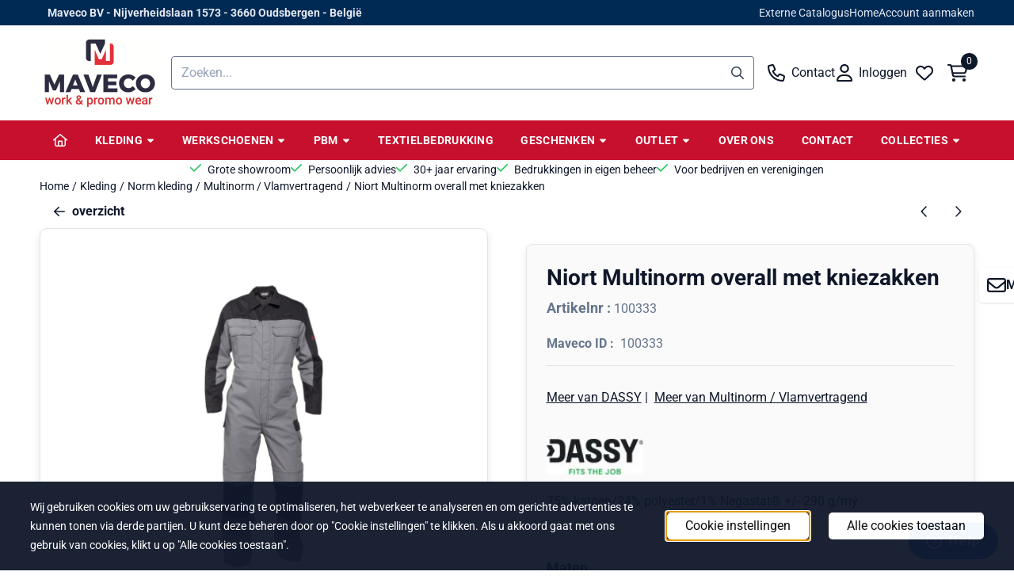

--- FILE ---
content_type: text/html; charset=UTF-8
request_url: https://www.maveco-webshop.be/bedrijfskleding/normkleding/multinorm---vlamvertragend/niort-multinorm-overall-met-kniezakken
body_size: 25085
content:
<!DOCTYPE html> <html lang="nl" class="no-js"> <head> <meta http-equiv="content-type" content="text/html; charset=utf-8"/> <meta name="description" content="polsbanden met drukknoopsluiting tweewegritssluiting verborgen onder flap verborgen drukknoopsluiting rugplooien 2..."/> <meta name="robots" content="index,follow"> <meta name="viewport" content="width=device-width, initial-scale=1, user-scalable=yes, maximum-scale=5" /> <meta name="google-site-verification" content="google-site-verification=bI8SdjRwBYwNwT_uvmfj1yFXL48ZwcSCSx1WrPHwVoc"/> <title>Niort Multinorm overall met kniezakken - Maveco Bedrijfskleding | Veiligheidsschoenen &amp; Werk- en promotiekleding zowel online als fysieke winkel</title> <base href="https://www.maveco-webshop.be/"/> <link rel="dns-prefetch" href="https://fonts.gstatic.com/"> <link rel="dns-prefetch" href="https://cdn.shoptrader.com/"> <link rel="dns-prefetch" href="https://connect.facebook.net/"> <link rel="icon" href="https://www.maveco-webshop.be/images/faviconimages/favicon.jpg" type="image/x-icon"> <link rel="shortcut icon" type="image/x-icon" href="https://www.maveco-webshop.be/images/faviconimages/favicon.jpg"/> <link rel="canonical" href="https://www.maveco-webshop.be/bedrijfskleding/normkleding/multinorm---vlamvertragend/niort-multinorm-overall-met-kniezakken"/> <script>
        window.translations = {
                        PRODUCT_CARD_ARIA_LABEL: 'Product: ',
            PRODUCT_PRIJS_ARIA_LABEL: 'Prijs: ',
                        SHOPPING_CART_BUTTON_ARIA_LABEL_1: 'Voeg ',
            SHOPPING_CART_BUTTON_ARIA_LABEL_2: ' toe aan winkelwagen',
            PRODUCT_PRIJS_KORTING_ARIA_LABEL_1: 'Van ',
            PRODUCT_PRIJS_KORTING_ARIA_LABEL_2: ' voor ',
                        SHOPPINGCART_ARIA_LIVE_QUANTITY_UPDATE_MESSAGE_BEGIN: 'Aantal van',
            SHOPPINGCART_ARIA_LIVE_QUANTITY_INCREASE_MESSAGE: 'is verhoogd naar',
            SHOPPINGCART_ARIA_LIVE_QUANTITY_DECREASE_MESSAGE: 'is verlaagd naar',
            SHOPPINGCART_ARIA_LIVE_DELETE_PRODUCT_MESSAGE: 'is verwijderd uit de winkelwagen.',
            SHOPPINGCART_ARIA_LIVE_QUANTITY_REFRESH_MESSAGE: 'is bijgewerkt naar'
        };
    </script> <style>
            @font-face{font-display:swap;font-family:'Roboto';font-style:normal;font-weight:400;font-stretch:normal;src:url(https://fonts.gstatic.com/s/roboto/v50/KFOMCnqEu92Fr1ME7kSn66aGLdTylUAMQXC89YmC2DPNWubEbVmZiArmlw.woff2) format('woff2');unicode-range:U+0460-052F,U+1C80-1C8A,U+20B4,U+2DE0-2DFF,U+A640-A69F,U+FE2E-FE2F}@font-face{font-display:swap;font-family:'Roboto';font-style:normal;font-weight:400;font-stretch:normal;src:url(https://fonts.gstatic.com/s/roboto/v50/KFOMCnqEu92Fr1ME7kSn66aGLdTylUAMQXC89YmC2DPNWubEbVmQiArmlw.woff2) format('woff2');unicode-range:U+0301,U+0400-045F,U+0490-0491,U+04B0-04B1,U+2116}@font-face{font-display:swap;font-family:'Roboto';font-style:normal;font-weight:400;font-stretch:normal;src:url(https://fonts.gstatic.com/s/roboto/v50/KFOMCnqEu92Fr1ME7kSn66aGLdTylUAMQXC89YmC2DPNWubEbVmYiArmlw.woff2) format('woff2');unicode-range:U+1F00-1FFF}@font-face{font-display:swap;font-family:'Roboto';font-style:normal;font-weight:400;font-stretch:normal;src:url(https://fonts.gstatic.com/s/roboto/v50/KFOMCnqEu92Fr1ME7kSn66aGLdTylUAMQXC89YmC2DPNWubEbVmXiArmlw.woff2) format('woff2');unicode-range:U+0370-0377,U+037A-037F,U+0384-038A,U+038C,U+038E-03A1,U+03A3-03FF}@font-face{font-display:swap;font-family:'Roboto';font-style:normal;font-weight:400;font-stretch:normal;src:url(https://fonts.gstatic.com/s/roboto/v50/KFOMCnqEu92Fr1ME7kSn66aGLdTylUAMQXC89YmC2DPNWubEbVnoiArmlw.woff2) format('woff2');unicode-range:U+0302-0303,U+0305,U+0307-0308,U+0310,U+0312,U+0315,U+031A,U+0326-0327,U+032C,U+032F-0330,U+0332-0333,U+0338,U+033A,U+0346,U+034D,U+0391-03A1,U+03A3-03A9,U+03B1-03C9,U+03D1,U+03D5-03D6,U+03F0-03F1,U+03F4-03F5,U+2016-2017,U+2034-2038,U+203C,U+2040,U+2043,U+2047,U+2050,U+2057,U+205F,U+2070-2071,U+2074-208E,U+2090-209C,U+20D0-20DC,U+20E1,U+20E5-20EF,U+2100-2112,U+2114-2115,U+2117-2121,U+2123-214F,U+2190,U+2192,U+2194-21AE,U+21B0-21E5,U+21F1-21F2,U+21F4-2211,U+2213-2214,U+2216-22FF,U+2308-230B,U+2310,U+2319,U+231C-2321,U+2336-237A,U+237C,U+2395,U+239B-23B7,U+23D0,U+23DC-23E1,U+2474-2475,U+25AF,U+25B3,U+25B7,U+25BD,U+25C1,U+25CA,U+25CC,U+25FB,U+266D-266F,U+27C0-27FF,U+2900-2AFF,U+2B0E-2B11,U+2B30-2B4C,U+2BFE,U+3030,U+FF5B,U+FF5D,U+1D400-1D7FF,U+1EE00-1EEFF}@font-face{font-display:swap;font-family:'Roboto';font-style:normal;font-weight:400;font-stretch:normal;src:url(https://fonts.gstatic.com/s/roboto/v50/KFOMCnqEu92Fr1ME7kSn66aGLdTylUAMQXC89YmC2DPNWubEbVn6iArmlw.woff2) format('woff2');unicode-range:U+0001-000C,U+000E-001F,U+007F-009F,U+20DD-20E0,U+20E2-20E4,U+2150-218F,U+2190,U+2192,U+2194-2199,U+21AF,U+21E6-21F0,U+21F3,U+2218-2219,U+2299,U+22C4-22C6,U+2300-243F,U+2440-244A,U+2460-24FF,U+25A0-27BF,U+2800-28FF,U+2921-2922,U+2981,U+29BF,U+29EB,U+2B00-2BFF,U+4DC0-4DFF,U+FFF9-FFFB,U+10140-1018E,U+10190-1019C,U+101A0,U+101D0-101FD,U+102E0-102FB,U+10E60-10E7E,U+1D2C0-1D2D3,U+1D2E0-1D37F,U+1F000-1F0FF,U+1F100-1F1AD,U+1F1E6-1F1FF,U+1F30D-1F30F,U+1F315,U+1F31C,U+1F31E,U+1F320-1F32C,U+1F336,U+1F378,U+1F37D,U+1F382,U+1F393-1F39F,U+1F3A7-1F3A8,U+1F3AC-1F3AF,U+1F3C2,U+1F3C4-1F3C6,U+1F3CA-1F3CE,U+1F3D4-1F3E0,U+1F3ED,U+1F3F1-1F3F3,U+1F3F5-1F3F7,U+1F408,U+1F415,U+1F41F,U+1F426,U+1F43F,U+1F441-1F442,U+1F444,U+1F446-1F449,U+1F44C-1F44E,U+1F453,U+1F46A,U+1F47D,U+1F4A3,U+1F4B0,U+1F4B3,U+1F4B9,U+1F4BB,U+1F4BF,U+1F4C8-1F4CB,U+1F4D6,U+1F4DA,U+1F4DF,U+1F4E3-1F4E6,U+1F4EA-1F4ED,U+1F4F7,U+1F4F9-1F4FB,U+1F4FD-1F4FE,U+1F503,U+1F507-1F50B,U+1F50D,U+1F512-1F513,U+1F53E-1F54A,U+1F54F-1F5FA,U+1F610,U+1F650-1F67F,U+1F687,U+1F68D,U+1F691,U+1F694,U+1F698,U+1F6AD,U+1F6B2,U+1F6B9-1F6BA,U+1F6BC,U+1F6C6-1F6CF,U+1F6D3-1F6D7,U+1F6E0-1F6EA,U+1F6F0-1F6F3,U+1F6F7-1F6FC,U+1F700-1F7FF,U+1F800-1F80B,U+1F810-1F847,U+1F850-1F859,U+1F860-1F887,U+1F890-1F8AD,U+1F8B0-1F8BB,U+1F8C0-1F8C1,U+1F900-1F90B,U+1F93B,U+1F946,U+1F984,U+1F996,U+1F9E9,U+1FA00-1FA6F,U+1FA70-1FA7C,U+1FA80-1FA89,U+1FA8F-1FAC6,U+1FACE-1FADC,U+1FADF-1FAE9,U+1FAF0-1FAF8,U+1FB00-1FBFF}@font-face{font-display:swap;font-family:'Roboto';font-style:normal;font-weight:400;font-stretch:normal;src:url(https://fonts.gstatic.com/s/roboto/v50/KFOMCnqEu92Fr1ME7kSn66aGLdTylUAMQXC89YmC2DPNWubEbVmbiArmlw.woff2) format('woff2');unicode-range:U+0102-0103,U+0110-0111,U+0128-0129,U+0168-0169,U+01A0-01A1,U+01AF-01B0,U+0300-0301,U+0303-0304,U+0308-0309,U+0323,U+0329,U+1EA0-1EF9,U+20AB}@font-face{font-display:swap;font-family:'Roboto';font-style:normal;font-weight:400;font-stretch:normal;src:url(https://fonts.gstatic.com/s/roboto/v50/KFOMCnqEu92Fr1ME7kSn66aGLdTylUAMQXC89YmC2DPNWubEbVmaiArmlw.woff2) format('woff2');unicode-range:U+0100-02BA,U+02BD-02C5,U+02C7-02CC,U+02CE-02D7,U+02DD-02FF,U+0304,U+0308,U+0329,U+1D00-1DBF,U+1E00-1E9F,U+1EF2-1EFF,U+2020,U+20A0-20AB,U+20AD-20C0,U+2113,U+2C60-2C7F,U+A720-A7FF}@font-face{font-display:swap;font-family:'Roboto';font-style:normal;font-weight:400;font-stretch:normal;src:url(https://fonts.gstatic.com/s/roboto/v50/KFOMCnqEu92Fr1ME7kSn66aGLdTylUAMQXC89YmC2DPNWubEbVmUiAo.woff2) format('woff2');unicode-range:U+0000-00FF,U+0131,U+0152-0153,U+02BB-02BC,U+02C6,U+02DA,U+02DC,U+0304,U+0308,U+0329,U+2000-206F,U+20AC,U+2122,U+2191,U+2193,U+2212,U+2215,U+FEFF,U+FFFD}@font-face{font-display:swap;font-family:'Roboto';font-style:normal;font-weight:700;font-stretch:normal;src:url(https://fonts.gstatic.com/s/roboto/v50/KFOMCnqEu92Fr1ME7kSn66aGLdTylUAMQXC89YmC2DPNWuYjalmZiArmlw.woff2) format('woff2');unicode-range:U+0460-052F,U+1C80-1C8A,U+20B4,U+2DE0-2DFF,U+A640-A69F,U+FE2E-FE2F}@font-face{font-display:swap;font-family:'Roboto';font-style:normal;font-weight:700;font-stretch:normal;src:url(https://fonts.gstatic.com/s/roboto/v50/KFOMCnqEu92Fr1ME7kSn66aGLdTylUAMQXC89YmC2DPNWuYjalmQiArmlw.woff2) format('woff2');unicode-range:U+0301,U+0400-045F,U+0490-0491,U+04B0-04B1,U+2116}@font-face{font-display:swap;font-family:'Roboto';font-style:normal;font-weight:700;font-stretch:normal;src:url(https://fonts.gstatic.com/s/roboto/v50/KFOMCnqEu92Fr1ME7kSn66aGLdTylUAMQXC89YmC2DPNWuYjalmYiArmlw.woff2) format('woff2');unicode-range:U+1F00-1FFF}@font-face{font-display:swap;font-family:'Roboto';font-style:normal;font-weight:700;font-stretch:normal;src:url(https://fonts.gstatic.com/s/roboto/v50/KFOMCnqEu92Fr1ME7kSn66aGLdTylUAMQXC89YmC2DPNWuYjalmXiArmlw.woff2) format('woff2');unicode-range:U+0370-0377,U+037A-037F,U+0384-038A,U+038C,U+038E-03A1,U+03A3-03FF}@font-face{font-display:swap;font-family:'Roboto';font-style:normal;font-weight:700;font-stretch:normal;src:url(https://fonts.gstatic.com/s/roboto/v50/KFOMCnqEu92Fr1ME7kSn66aGLdTylUAMQXC89YmC2DPNWuYjalnoiArmlw.woff2) format('woff2');unicode-range:U+0302-0303,U+0305,U+0307-0308,U+0310,U+0312,U+0315,U+031A,U+0326-0327,U+032C,U+032F-0330,U+0332-0333,U+0338,U+033A,U+0346,U+034D,U+0391-03A1,U+03A3-03A9,U+03B1-03C9,U+03D1,U+03D5-03D6,U+03F0-03F1,U+03F4-03F5,U+2016-2017,U+2034-2038,U+203C,U+2040,U+2043,U+2047,U+2050,U+2057,U+205F,U+2070-2071,U+2074-208E,U+2090-209C,U+20D0-20DC,U+20E1,U+20E5-20EF,U+2100-2112,U+2114-2115,U+2117-2121,U+2123-214F,U+2190,U+2192,U+2194-21AE,U+21B0-21E5,U+21F1-21F2,U+21F4-2211,U+2213-2214,U+2216-22FF,U+2308-230B,U+2310,U+2319,U+231C-2321,U+2336-237A,U+237C,U+2395,U+239B-23B7,U+23D0,U+23DC-23E1,U+2474-2475,U+25AF,U+25B3,U+25B7,U+25BD,U+25C1,U+25CA,U+25CC,U+25FB,U+266D-266F,U+27C0-27FF,U+2900-2AFF,U+2B0E-2B11,U+2B30-2B4C,U+2BFE,U+3030,U+FF5B,U+FF5D,U+1D400-1D7FF,U+1EE00-1EEFF}@font-face{font-display:swap;font-family:'Roboto';font-style:normal;font-weight:700;font-stretch:normal;src:url(https://fonts.gstatic.com/s/roboto/v50/KFOMCnqEu92Fr1ME7kSn66aGLdTylUAMQXC89YmC2DPNWuYjaln6iArmlw.woff2) format('woff2');unicode-range:U+0001-000C,U+000E-001F,U+007F-009F,U+20DD-20E0,U+20E2-20E4,U+2150-218F,U+2190,U+2192,U+2194-2199,U+21AF,U+21E6-21F0,U+21F3,U+2218-2219,U+2299,U+22C4-22C6,U+2300-243F,U+2440-244A,U+2460-24FF,U+25A0-27BF,U+2800-28FF,U+2921-2922,U+2981,U+29BF,U+29EB,U+2B00-2BFF,U+4DC0-4DFF,U+FFF9-FFFB,U+10140-1018E,U+10190-1019C,U+101A0,U+101D0-101FD,U+102E0-102FB,U+10E60-10E7E,U+1D2C0-1D2D3,U+1D2E0-1D37F,U+1F000-1F0FF,U+1F100-1F1AD,U+1F1E6-1F1FF,U+1F30D-1F30F,U+1F315,U+1F31C,U+1F31E,U+1F320-1F32C,U+1F336,U+1F378,U+1F37D,U+1F382,U+1F393-1F39F,U+1F3A7-1F3A8,U+1F3AC-1F3AF,U+1F3C2,U+1F3C4-1F3C6,U+1F3CA-1F3CE,U+1F3D4-1F3E0,U+1F3ED,U+1F3F1-1F3F3,U+1F3F5-1F3F7,U+1F408,U+1F415,U+1F41F,U+1F426,U+1F43F,U+1F441-1F442,U+1F444,U+1F446-1F449,U+1F44C-1F44E,U+1F453,U+1F46A,U+1F47D,U+1F4A3,U+1F4B0,U+1F4B3,U+1F4B9,U+1F4BB,U+1F4BF,U+1F4C8-1F4CB,U+1F4D6,U+1F4DA,U+1F4DF,U+1F4E3-1F4E6,U+1F4EA-1F4ED,U+1F4F7,U+1F4F9-1F4FB,U+1F4FD-1F4FE,U+1F503,U+1F507-1F50B,U+1F50D,U+1F512-1F513,U+1F53E-1F54A,U+1F54F-1F5FA,U+1F610,U+1F650-1F67F,U+1F687,U+1F68D,U+1F691,U+1F694,U+1F698,U+1F6AD,U+1F6B2,U+1F6B9-1F6BA,U+1F6BC,U+1F6C6-1F6CF,U+1F6D3-1F6D7,U+1F6E0-1F6EA,U+1F6F0-1F6F3,U+1F6F7-1F6FC,U+1F700-1F7FF,U+1F800-1F80B,U+1F810-1F847,U+1F850-1F859,U+1F860-1F887,U+1F890-1F8AD,U+1F8B0-1F8BB,U+1F8C0-1F8C1,U+1F900-1F90B,U+1F93B,U+1F946,U+1F984,U+1F996,U+1F9E9,U+1FA00-1FA6F,U+1FA70-1FA7C,U+1FA80-1FA89,U+1FA8F-1FAC6,U+1FACE-1FADC,U+1FADF-1FAE9,U+1FAF0-1FAF8,U+1FB00-1FBFF}@font-face{font-display:swap;font-family:'Roboto';font-style:normal;font-weight:700;font-stretch:normal;src:url(https://fonts.gstatic.com/s/roboto/v50/KFOMCnqEu92Fr1ME7kSn66aGLdTylUAMQXC89YmC2DPNWuYjalmbiArmlw.woff2) format('woff2');unicode-range:U+0102-0103,U+0110-0111,U+0128-0129,U+0168-0169,U+01A0-01A1,U+01AF-01B0,U+0300-0301,U+0303-0304,U+0308-0309,U+0323,U+0329,U+1EA0-1EF9,U+20AB}@font-face{font-display:swap;font-family:'Roboto';font-style:normal;font-weight:700;font-stretch:normal;src:url(https://fonts.gstatic.com/s/roboto/v50/KFOMCnqEu92Fr1ME7kSn66aGLdTylUAMQXC89YmC2DPNWuYjalmaiArmlw.woff2) format('woff2');unicode-range:U+0100-02BA,U+02BD-02C5,U+02C7-02CC,U+02CE-02D7,U+02DD-02FF,U+0304,U+0308,U+0329,U+1D00-1DBF,U+1E00-1E9F,U+1EF2-1EFF,U+2020,U+20A0-20AB,U+20AD-20C0,U+2113,U+2C60-2C7F,U+A720-A7FF}@font-face{font-display:swap;font-family:'Roboto';font-style:normal;font-weight:700;font-stretch:normal;src:url(https://fonts.gstatic.com/s/roboto/v50/KFOMCnqEu92Fr1ME7kSn66aGLdTylUAMQXC89YmC2DPNWuYjalmUiAo.woff2) format('woff2');unicode-range:U+0000-00FF,U+0131,U+0152-0153,U+02BB-02BC,U+02C6,U+02DA,U+02DC,U+0304,U+0308,U+0329,U+2000-206F,U+20AC,U+2122,U+2191,U+2193,U+2212,U+2215,U+FEFF,U+FFFD}#owl-carousel-homepage .owl-dots .owl-dot.active span,#owl-carousel-homepage .owl-dots .owl-dot:hover span{background:##9baa9b!important}div#slider-homepage{max-height:px}.mega-menu{--mega-menu-column-width:275px;--mega-menu-column-spacer:2rem;--mega-menu-extra-field-spacer:var(--mega-menu-column-spacer);--mega-menu-extra-field-width:275px;--mega-menu-heading-color:var(--grey-900);--mega-menu-heading-color-hover:var(--grey-900);--mega-menu-link-color:var(--grey-700);--mega-menu-link-color-hover:var(--grey-700);--mega-menu-extra-field-color:var(--grey-700);justify-content:space-between;gap:var(--mega-menu-extra-field-spacer);display:none;position:absolute;height:auto;z-index:var(--mega-menu-dropdown-z-index);background:#fff;box-shadow:none;transition-property:box-shadow;border-radius:var(--mega-menu-dropdown-border-radius);border:0}.mega-menu:has(.mega-menu__extra-field){--mega-menu-column-width:245px}.hasSubChilds.mega-menu,.smallMenuMaxItems.mega-menu{--mega-menu-nav-width:calc(100% - var(--mega-menu-extra-field-width) - var(--mega-menu-extra-field-spacer));left:0;width:100%;padding-block:1.5rem;padding-inline:2rem}.hasNoSubChilds:not(.smallMenuMaxItems).mega-menu{--mega-menu-nav-width:auto;--mega-menu-min-width:12rem;min-width:var(--mega-menu-min-width);width:max-content;padding-block:.5rem;padding-inline:var(--site-nav-item-padding-x)}@supports selector(:has(a,b)){.site-nav-item--level-0:has(.hasNoSubChilds:not(.smallMenuMaxItems).mega-menu){position:relative}.hasNoSubChilds:not(.smallMenuMaxItems).mega-menu{min-width:max(var(--mega-menu-min-width), 100%)}}.site-nav-item--level-0 .mega-menu.is-open,.site-nav-item--level-0:hover .mega-menu,.site-nav-item--level-0.js-hover .mega-menu{display:flex;--mega-menu-box-shadow-backdrop:-500vh 1000vh 0 1000vh rgba(0, 0, 0, .05);--mega-menu-box-shadow-border-color:var(--border-color);--mega-menu-box-shadow-border:0 1px 0 0 var(--mega-menu-box-shadow-border-color), /* bottom */
            -1px 0 0 0 var(--mega-menu-box-shadow-border-color), /* left */
            1px 0 0 0 var(--mega-menu-box-shadow-border-color);box-shadow:var(--mega-menu-box-shadow-border),var(--shadow-xl),var(--mega-menu-box-shadow-backdrop)}.hasSubChilds .mega-menu__nav,.smallMenuMaxItems .mega-menu__nav{column-gap:var(--mega-menu-column-spacer);column-width:var(--mega-menu-column-width);column-count:auto}.mega-menu__nav{width:100%}.hasSubChilds .mega-menu__list-wrapper{flex:1 0 auto;width:100%;margin-bottom:1rem;-webkit-column-break-inside:avoid;page-break-inside:avoid;break-inside:avoid}.mega-menu__list-heading,.mega-menu__list-item-link{display:block;text-overflow:ellipsis;overflow-x:hidden}@media screen and (max-width:1200px){.site-nav-item-link--level-0,.mega-menu__list-heading,.mega-menu__list-item-link{font-size:var(--text-size-sm)}}.mega-menu__list-heading:hover,.mega-menu__list-heading:focus,.mega-menu__list-item-link:hover,.mega-menu__list-item-link:focus{text-decoration:underline}.hasSubChilds .mega-menu__list-heading{font-weight:var(--font-weight-bold);color:var(--mega-menu-heading-color)}.hasSubChilds .mega-menu__list-heading:hover,.hasSubChilds .mega-menu__list-heading:focus{color:var(--mega-menu-heading-color-hover)}.hasNoSubChilds .mega-menu__list-heading,.hasNoSubChilds .mega-menu__extra-field{padding-block:.5rem}.mega-menu__list-item-link{padding-block:.25em}.hasNoSubChilds .mega-menu__list-heading,.mega-menu__list-item-link{color:var(--mega-menu-link-color)}.hasNoSubChilds .mega-menu__list-heading:hover,.hasNoSubChilds .mega-menu__list-heading:focus,.mega-menu__list-item-link:hover,.mega-menu__list-item-link:focus{color:var(--mega-menu-link-color-hover)}.mega-menu__btn{--btn-font-weight:var(--font-weight-normal);margin-top:.25rem}.mega-menu__extra-field{color:var(--mega-menu-extra-field-color)}.mega-menu__extra-field img{max-width:100%;height:auto}.mega-menu__extra-field--has-category-image{display:flex}.mega-menu__category-image{margin:auto}
        </style> <link rel="stylesheet" href="/themes/4000/css/abstracts/_print.css" media="print" crossorigin> <link rel="stylesheet" href="/themes/4000/css/abstracts/_variables_new.css?v=131.29521854749928139772" crossorigin> <link rel="stylesheet" href="/images/css/stApp-4000.css?v=131.29521854749928139772" crossorigin> <link rel="stylesheet" href="/themes/4000/css/stProduct-4000.css?v=131.29521854749928139772" crossorigin> <link rel="stylesheet" href="/themes/4000/css/homepagebuilder.css.signalize?controller=product&pageId=811&v=131.29521854749928139772" crossorigin> <link rel="stylesheet" href="/themes/4000/css/icomoon.css?v=131.29521854749928139772" media="print" onload="this.media='all'" crossorigin> <script>
        window.dataLayer = window.dataLayer || [];

        function gtag(){
            dataLayer.push(arguments);
        }

        gtag('consent', 'default', {
            'ad_storage': 'granted',
            'ad_user_data': 'granted',
            'ad_personalization': 'granted',
            'analytics_storage': 'granted',
            'functionality_storage': 'granted',
            'personalization_storage': 'granted',
            'security_storage': 'granted',
        });
    </script> <script>(function (w, d, s, l, i) {
            w[l] = w[l] || []; w[l].push({
                'gtm.start':
                    new Date().getTime(), event: 'gtm.js'
            }); var f = d.getElementsByTagName(s)[0],
                j = d.createElement(s), dl = l != 'dataLayer' ? '&l=' + l : ''; j.async = true; j.src =
                'https://www.googletagmanager.com/gtm.js?id=' + i + dl; f.parentNode.insertBefore(j, f);
        })(window,document,'script','dataLayer','GTM-TQLGDCG');
    </script>
    

    
    
        
        
        
        
        <meta name="twitter:card" content="summary" /> <meta name="twitter:title" content="Niort Multinorm overall met kniezakken - Maveco Bedrijfskleding | Veiligheidsschoenen &amp; Werk- en promotiekleding zowel online als fysieke winkel" /> <meta name="twitter:description" content="polsbanden met drukknoopsluiting tweewegritssluiting verborgen onder flap verborgen drukknoopsluiting rugplooien 2..." /> <meta name="twitter:image" content="https://www.maveco-webshop.be/images/productimages/big/niort_multinorm-overall-with-knee-pockets_graphite-grey-black_front.jpg" /> <meta name="twitter:url" content="https://www.maveco-webshop.be/bedrijfskleding/normkleding/multinorm---vlamvertragend/niort-multinorm-overall-met-kniezakken" /> <script type="application/ld+json">{
    "@context": "http://schema.org",
    "@type": "Product",
    "name": "Niort Multinorm overall met kniezakken",
    "mpn": "",
    "sku": "100333",
    "image": "https://www.maveco-webshop.be/images/productimages/big/niort_multinorm-overall-with-knee-pockets_graphite-grey-black_front.jpg",
    "description": "polsbanden met drukknoopsluiting\r\ntweewegritssluiting verborgen onder flap\r\nverborgen drukknoopsluiting\r\nrugplooien\r\n2 steekzakken\r\n2 doorsteekzakken\r\n2 borstzakken met klep en verborgen sluiting\r\n2 achterzakken met klep en verborgen sluiting\r\ndijbeenzak met klep en verborgen sluiting\r\nmeterzak met klep en verborgen sluiting\r\ngsm-zak\r\nbinnenzak\r\n2 draaglussen\r\nID-kaarthouder\r\nverstelbare kniezakken\r\nvaste rugelastiek\r\nrechte pasvorm\r\ndrienaaldstiksel\r\nbrede zoom (extra 5 cm)\r\ngetest op schadelijke stoffen volgens OEKO-TEX&Acirc;&laquo; Standard 100 (0910058/Centexbel)",
    "offers": {
        "@type": "Offer",
        "price": "116.03",
        "priceCurrency": "EUR",
        "url": "https://www.maveco-webshop.be/bedrijfskleding/normkleding/multinorm---vlamvertragend/niort-multinorm-overall-met-kniezakken",
        "availability": "https://schema.org/InStock"
    },
    "brand": {
        "@type": "Brand",
        "name": "DASSY"
    }
}</script>
</head> <body id="st_product" class="bedrijfskleding normkleding multinorm-vlamvertragend niort-multinorm-overall-met-kniezakken not-logged-in "> <noscript> <iframe src="https://www.googletagmanager.com/ns.html?id=GTM-TQLGDCG" height="0" width="0" style="display:none;visibility:hidden"></iframe> </noscript> <a href="#main-content" class="skip-link_btn btn btn-dark">Ga naar hoofdinhoud</a> <a name="body-top"></a> <div class="page_placeholder_layover" id="page_placeholder_layover"> <img src="opc_loader.png" class="opc_loader" alt="" role="presentation"/> </div> <div id="cookieAriaLiveRegion" class="sr-only" aria-live="polite" aria-atomic="true"> <p id="cookieAriaLiveMessage">Cookievoorkeuren zijn momenteel gesloten.</p> </div><div id="wishlist_popup" class="modal jsWishlistPopup" role="dialog" aria-labelledby="wishlistPopupTitle" aria-modal="true" aria-hidden="true"> <div class="modal-content"> <div class="modal-header"> <div class="modal-title"> <h2 id="wishlistPopupTitle">Wensenlijst</h2> </div> <button class="btn-icon btn-transparent btn-close jsModalClose" aria-label="Sluit pop-up" title="Sluit pop-up"> <span class="st-icon st-icon-style-regular st-icon-xmark"> <svg xmlns="http://www.w3.org/2000/svg" viewBox="0 0 320 512"> <path d="M312.1 375c9.369 9.369 9.369 24.57 0 33.94s-24.57 9.369-33.94 0L160 289.9l-119 119c-9.369 9.369-24.57 9.369-33.94 0s-9.369-24.57 0-33.94L126.1 256L7.027 136.1c-9.369-9.369-9.369-24.57 0-33.94s24.57-9.369 33.94 0L160 222.1l119-119c9.369-9.369 24.57-9.369 33.94 0s9.369 24.57 0 33.94L193.9 256L312.1 375z"/> </svg> </span> </button> </div> <div class="modal-body"> <div class="table-section"></div> </div> </div> </div><aside class="topmenu" aria-label="Topmenu"> <div class="bs-container d-flex" style="height:100%;"> <div class="topmenu-inner" id="menu_top"> <div class="topmenu-inner-col"> <div id="menu_top_content" class="topmenu-content"> <p style="margin-left:10px;"><strong>Maveco BV - Nijverheidslaan 1573 - 3660 Oudsbergen - België</strong></p> </div> </div> <nav class="topmenu-inner-col" aria-label="Topmenu navigatie"> <ul class="topmenu-nav"> <li class="topmenu-nav-item topmenu-nav-item-1"><a href="https://www.maveco-webshop.be/landingspagina/" target="_self">Externe Catalogus</a></li> <li class="topmenu-nav-item topmenu-nav-item-2"><a href="https://www.maveco-webshop.be/" target="_self">Home</a></li> <li class="topmenu-nav-item topmenu-nav-item-3"><a href="https://www.maveco-webshop.be/create_account.php" target="_self">Account aanmaken</a></li> </ul> </nav> </div> </div> </aside><header class="site-header site-header-large site-header-large-logo-left" role="banner" aria-label="Website header"> <div class="bs-container"> <div class="site-header-inner row align-items-center justify-content-between"> <div class="col-auto col-logo d-flex align-items-center"> <a class="header-logo | d-flex justify-content-center align-items-center" style="height:100%;" href="https://www.maveco-webshop.be/" > <img data-use-webp='no' fetchpriority='high' width='300' height='200' alt='maveco-webshop.be Startpagina' style=' box-sizing:content-box;
            max-height:100px;
            max-width:200px;
            padding-top:10px;
            padding-bottom:10px;' class='header-logo-image' src='/images/shoplogoimages/maveco300-200.png' onerror='this.onerror=null; this.src="/images/placeholders/image_missing_vierkant.png";'> </a> </div> <div class="col"> <div class="site-header-searchbar"> <form name="advanced_search" action="https://www.maveco-webshop.be/advanced_search_result.php" method="get" enctype="application/x-www-form-urlencoded"> <input type="hidden" name="form_name" value="advanced_search"> <label for="search" class="sr-only">Zoeken</label> <div class="input-group"> <input type="hidden" name="search_in_description" value="0"> <input type="hidden" name="Beschrijving" value="0"> <input type="hidden" name="Artikelnaam" value=true> <input type="hidden" name="Ean" value="0"> <input type="hidden" name="Sku" value="0"> <input type="hidden" name="Artikelnummer" value="1"> <input type="hidden" name="Tag" value="1"> <input type="hidden" name="inc_subcat" value="1"> <input name="keywords" type="search" value="" placeholder="Zoeken..." class="form-control form-control-visually-first" id="search"/> <button class="btn btn-icon btn-input-group" type="submit"> <span class="st-icon st-icon-style-regular st-icon-magnifying-glass"> <svg xmlns="http://www.w3.org/2000/svg" viewBox="0 0 512 512"> <path d="M504.1 471l-134-134C399.1 301.5 415.1 256.8 415.1 208c0-114.9-93.13-208-208-208S-.0002 93.13-.0002 208S93.12 416 207.1 416c48.79 0 93.55-16.91 129-45.04l134 134C475.7 509.7 481.9 512 488 512s12.28-2.344 16.97-7.031C514.3 495.6 514.3 480.4 504.1 471zM48 208c0-88.22 71.78-160 160-160s160 71.78 160 160s-71.78 160-160 160S48 296.2 48 208z"/> </svg> </span> </button> </div> </form> <div class="overlay-searchbar"></div> </div> </div> <div class="col-auto d-flex justify-content-end"> <nav class="site-header-nav d-flex" aria-label="Gebruikersnavigatie"> <a href="/contact/" class="site-header-nav-item site-header-nav-item-containing-text has_icon_left" aria-label="Contact"> <span class="st-icon st-icon-style-regular st-icon-phone"> <svg xmlns="http://www.w3.org/2000/svg" viewBox="0 0 512 512"> <path d="M480.3 320.3L382.1 278.2c-21.41-9.281-46.64-3.109-61.2 14.95l-27.44 33.5c-44.78-25.75-82.29-63.25-108-107.1l33.55-27.48c17.91-14.62 24.09-39.7 15.02-61.05L191.7 31.53c-10.16-23.2-35.34-35.86-59.87-30.19l-91.25 21.06C16.7 27.86 0 48.83 0 73.39c0 241.9 196.7 438.6 438.6 438.6c24.56 0 45.53-16.69 50.1-40.53l21.06-91.34C516.4 355.5 503.6 330.3 480.3 320.3zM463.9 369.3l-21.09 91.41c-.4687 1.1-2.109 3.281-4.219 3.281c-215.4 0-390.6-175.2-390.6-390.6c0-2.094 1.297-3.734 3.344-4.203l91.34-21.08c.3125-.0781 .6406-.1094 .9531-.1094c1.734 0 3.359 1.047 4.047 2.609l42.14 98.33c.75 1.766 .25 3.828-1.25 5.062L139.8 193.1c-8.625 7.062-11.25 19.14-6.344 29.14c33.01 67.23 88.26 122.5 155.5 155.5c9.1 4.906 22.09 2.281 29.16-6.344l40.01-48.87c1.109-1.406 3.187-1.938 4.922-1.125l98.26 42.09C463.2 365.2 464.3 367.3 463.9 369.3z"/> </svg> </span> <span class="site-header-nav-item_text">Contact</span> </a> <a href="https://www.maveco-webshop.be/login.php" role="button" class="site-header-nav-item site-header-nav-item-containing-text has_icon_left" aria-label="Inloggen"> <span class="st-icon st-icon-style-regular st-icon-user"> <svg xmlns="http://www.w3.org/2000/svg" viewBox="0 0 448 512"> <path d="M272 304h-96C78.8 304 0 382.8 0 480c0 17.67 14.33 32 32 32h384c17.67 0 32-14.33 32-32C448 382.8 369.2 304 272 304zM48.99 464C56.89 400.9 110.8 352 176 352h96c65.16 0 119.1 48.95 127 112H48.99zM224 256c70.69 0 128-57.31 128-128c0-70.69-57.31-128-128-128S96 57.31 96 128C96 198.7 153.3 256 224 256zM224 48c44.11 0 80 35.89 80 80c0 44.11-35.89 80-80 80S144 172.1 144 128C144 83.89 179.9 48 224 48z"/> </svg> </span> <span class="site-header-nav-item_text">Inloggen</span> </a> <a href="https://www.maveco-webshop.be/account_wishlist.php" class="site-header-nav-item" aria-label="Ga naar wensenlijst"> <span class="st-icon st-icon-style-regular st-icon-heart"> <svg xmlns="http://www.w3.org/2000/svg" viewBox="0 0 512 512"> <path d="M244 84L255.1 96L267.1 84.02C300.6 51.37 347 36.51 392.6 44.1C461.5 55.58 512 115.2 512 185.1V190.9C512 232.4 494.8 272.1 464.4 300.4L283.7 469.1C276.2 476.1 266.3 480 256 480C245.7 480 235.8 476.1 228.3 469.1L47.59 300.4C17.23 272.1 0 232.4 0 190.9V185.1C0 115.2 50.52 55.58 119.4 44.1C164.1 36.51 211.4 51.37 244 84C243.1 84 244 84.01 244 84L244 84zM255.1 163.9L210.1 117.1C188.4 96.28 157.6 86.4 127.3 91.44C81.55 99.07 48 138.7 48 185.1V190.9C48 219.1 59.71 246.1 80.34 265.3L256 429.3L431.7 265.3C452.3 246.1 464 219.1 464 190.9V185.1C464 138.7 430.4 99.07 384.7 91.44C354.4 86.4 323.6 96.28 301.9 117.1L255.1 163.9z"/> </svg> </span> </a> <div class="site-header-basket-wrapper basket_wrapper"> <div class="site-header-nav-item"> <a href="https://www.maveco-webshop.be/shopping_cart.php" role="button" id="basket-toggle" class="basket-button" aria-controls="floating-basket" aria-expanded="false" aria-label="Winkelwagen bekijken, 0 items" aria-haspopup="true"> <span class="st-icon st-icon-style-regular st-icon-cart-shopping"> <svg xmlns="http://www.w3.org/2000/svg" viewBox="0 0 576 512"> <path d="M24 0C10.7 0 0 10.7 0 24S10.7 48 24 48H69.5c3.8 0 7.1 2.7 7.9 6.5l51.6 271c6.5 34 36.2 58.5 70.7 58.5H488c13.3 0 24-10.7 24-24s-10.7-24-24-24H199.7c-11.5 0-21.4-8.2-23.6-19.5L170.7 288H459.2c32.6 0 61.1-21.8 69.5-53.3l41-152.3C576.6 57 557.4 32 531.1 32h-411C111 12.8 91.6 0 69.5 0H24zM131.1 80H520.7L482.4 222.2c-2.8 10.5-12.3 17.8-23.2 17.8H161.6L131.1 80zM176 512a48 48 0 1 0 0-96 48 48 0 1 0 0 96zm336-48a48 48 0 1 0 -96 0 48 48 0 1 0 96 0z"/> </svg> </span> <span class="quantity" id="basket-count" data-bind="text: cartCount" aria-live="polite">0</span> </a> </div> <div class="floating_basket_wrapper dropdown-menu" id="floating-basket" aria-label="Winkelwagen overzicht" hidden> <div class="basket_content"> <a href="https://www.maveco-webshop.be/shopping_cart.php" id="skip-to-checkout">Sla productlijst over en ga naar afrekenen</a> <table data-bind="visible: cartTable().length > 0" role="table" aria-label="Producten in winkelwagen"> <tbody data-bind="foreach: cartTable" role="rowgroup"> <tr role="row" data-bind="attr: { 'aria-labelledby': 'product-name-' + product_id(), 'aria-describedby': 'product-quantity-' + product_id() + ' product-price-' + product_id() }"> <td role="cell" class="product_image_cell"> <div class="product_image"> <img data-bind="attr: { src: image(), alt: name }"> </div> </td> <td role="cell" class="product_name_cell"> <p data-bind="attr: { 'id': 'product-name-' + product_id() }"><span data-bind="attr: { 'id': 'product-quantity-' + product_id() }, text: quantity"></span> x <a data-bind="attr: { href: url, 'aria-describedby': 'product-quantity-' + product_id() }, text: name"></a></p> <span data-bind="foreach: attributes, visible: attributes().length > 0"> <small><i>-&nbsp;<span data-bind="html: option_name() + ' ' + value_name()"></span></i></small><br> </span> <p data-bind="attr: { 'id': 'product-price-' + product_id() }, html: $root.currencyFormat.symbolLeft + stAppTools.number_format(parseFloat(total_price()) * parseFloat($root.currencyFormat.value), $root.currencyFormat.decimalPlaces, $root.currencyFormat.decimalPoint, $root.currencyFormat.thousandsPoint) + $root.currencyFormat.symbolRight"></p> </td> <td class="product_price_cell" data-bind="click: $parent.removeProduct"> <button aria-label="Verwijder dit product uit de winkelwagen" class="btn btn-transparent"> <span class="st-icon st-icon-style-regular st-icon-trash"> <svg xmlns="http://www.w3.org/2000/svg" viewBox="0 0 448 512"> <path d="M424 80C437.3 80 448 90.75 448 104C448 117.3 437.3 128 424 128H412.4L388.4 452.7C385.9 486.1 358.1 512 324.6 512H123.4C89.92 512 62.09 486.1 59.61 452.7L35.56 128H24C10.75 128 0 117.3 0 104C0 90.75 10.75 80 24 80H93.82L130.5 24.94C140.9 9.357 158.4 0 177.1 0H270.9C289.6 0 307.1 9.358 317.5 24.94L354.2 80H424zM177.1 48C174.5 48 171.1 49.34 170.5 51.56L151.5 80H296.5L277.5 51.56C276 49.34 273.5 48 270.9 48H177.1zM364.3 128H83.69L107.5 449.2C108.1 457.5 115.1 464 123.4 464H324.6C332.9 464 339.9 457.5 340.5 449.2L364.3 128z"/> </svg> </span> </button> </td> </tr> </tbody> </table> <span class="shopping-cart-empty" data-bind="visible: cartTable().length == 0">
            Uw winkelwagen is leeg
        </span> </div> <div class="clear"></div> <div class="floating_basket_total clearfix"> <span class="floating_basket_total_price" data-bind="html: cartValue"></span> <a id="btn-basket-checkout" href="https://www.maveco-webshop.be/shopping_cart.php" class="configuration_btn configuration_button button configuration_button_submit has_icon_right" data-bind="visible: cartTable().length != 0" role="button"> <span class="button">Afrekenen</span> <span class="st-icon st-icon-style-regular st-icon-arrow-right"> <svg xmlns="http://www.w3.org/2000/svg" viewBox="0 0 448 512"> <path d="M264.6 70.63l176 168c4.75 4.531 7.438 10.81 7.438 17.38s-2.688 12.84-7.438 17.38l-176 168c-9.594 9.125-24.78 8.781-33.94-.8125c-9.156-9.5-8.812-24.75 .8125-33.94l132.7-126.6H24.01c-13.25 0-24.01-10.76-24.01-24.01s10.76-23.99 24.01-23.99h340.1l-132.7-126.6C221.8 96.23 221.5 80.98 230.6 71.45C239.8 61.85 254.1 61.51 264.6 70.63z"/> </svg> </span> </a> </div> </div> </div> </nav> </div> </div> </div> </header><header class="main-header-mobile" role="banner" aria-label="Website header"> <div class="header-mobile "> <div class="bs-container header-mobile-container"> <div class="header-mobile-col" style="flex:1;"> <div class="header-mobile-icon menu-icon" tabindex="0" role="button" aria-controls="mobile_menu" aria-expanded="false"> <span class="st-icon st-icon-style-regular st-icon-bars"> <svg xmlns="http://www.w3.org/2000/svg" viewBox="0 0 448 512"> <path d="M0 88C0 74.75 10.75 64 24 64H424C437.3 64 448 74.75 448 88C448 101.3 437.3 112 424 112H24C10.75 112 0 101.3 0 88zM0 248C0 234.7 10.75 224 24 224H424C437.3 224 448 234.7 448 248C448 261.3 437.3 272 424 272H24C10.75 272 0 261.3 0 248zM424 432H24C10.75 432 0 421.3 0 408C0 394.7 10.75 384 24 384H424C437.3 384 448 394.7 448 408C448 421.3 437.3 432 424 432z"/> </svg> </span></div> </div> <div class="header-mobile-col"> <div id="mobile_menu_logo" class="header-mobile-logo"> <a class="header-mobile-logo-link" href=https://www.maveco-webshop.be/> <img data-use-webp='no' width='300' height='200' fetchpriority='high' alt='maveco-webshop.be Startpagina' class='header-mobile-logo-image' src='/images/shoplogoimages/maveco300-200.png' onerror='this.onerror=null; this.src="/images/placeholders/image_missing_vierkant.png";'> </a> </div> </div> <nav class="header-mobile-col justify-content-end" style="flex:1;" id="mobile_menu_show_quantity_JS" aria-label="Gebruikersnavigatie"> <div class="header-mobile-icon custom-mobile-icon"> <a href="/contact/"> <span class="st-icon st-icon-style-regular st-icon-phone"> <svg xmlns="http://www.w3.org/2000/svg" viewBox="0 0 512 512"> <path d="M480.3 320.3L382.1 278.2c-21.41-9.281-46.64-3.109-61.2 14.95l-27.44 33.5c-44.78-25.75-82.29-63.25-108-107.1l33.55-27.48c17.91-14.62 24.09-39.7 15.02-61.05L191.7 31.53c-10.16-23.2-35.34-35.86-59.87-30.19l-91.25 21.06C16.7 27.86 0 48.83 0 73.39c0 241.9 196.7 438.6 438.6 438.6c24.56 0 45.53-16.69 50.1-40.53l21.06-91.34C516.4 355.5 503.6 330.3 480.3 320.3zM463.9 369.3l-21.09 91.41c-.4687 1.1-2.109 3.281-4.219 3.281c-215.4 0-390.6-175.2-390.6-390.6c0-2.094 1.297-3.734 3.344-4.203l91.34-21.08c.3125-.0781 .6406-.1094 .9531-.1094c1.734 0 3.359 1.047 4.047 2.609l42.14 98.33c.75 1.766 .25 3.828-1.25 5.062L139.8 193.1c-8.625 7.062-11.25 19.14-6.344 29.14c33.01 67.23 88.26 122.5 155.5 155.5c9.1 4.906 22.09 2.281 29.16-6.344l40.01-48.87c1.109-1.406 3.187-1.938 4.922-1.125l98.26 42.09C463.2 365.2 464.3 367.3 463.9 369.3z"/> </svg> </span> </a> </div> <div class="header-mobile-icon account-icon"> <a href="https://www.maveco-webshop.be/account.php"> <span class="st-icon st-icon-style-regular st-icon-user"> <svg xmlns="http://www.w3.org/2000/svg" viewBox="0 0 448 512"> <path d="M272 304h-96C78.8 304 0 382.8 0 480c0 17.67 14.33 32 32 32h384c17.67 0 32-14.33 32-32C448 382.8 369.2 304 272 304zM48.99 464C56.89 400.9 110.8 352 176 352h96c65.16 0 119.1 48.95 127 112H48.99zM224 256c70.69 0 128-57.31 128-128c0-70.69-57.31-128-128-128S96 57.31 96 128C96 198.7 153.3 256 224 256zM224 48c44.11 0 80 35.89 80 80c0 44.11-35.89 80-80 80S144 172.1 144 128C144 83.89 179.9 48 224 48z"/> </svg> </span> </a> </div> <div class="header-mobile-icon"> <a href="account_wishlist.php"> <span class="st-icon st-icon-style-regular st-icon-heart"> <svg xmlns="http://www.w3.org/2000/svg" viewBox="0 0 512 512"> <path d="M244 84L255.1 96L267.1 84.02C300.6 51.37 347 36.51 392.6 44.1C461.5 55.58 512 115.2 512 185.1V190.9C512 232.4 494.8 272.1 464.4 300.4L283.7 469.1C276.2 476.1 266.3 480 256 480C245.7 480 235.8 476.1 228.3 469.1L47.59 300.4C17.23 272.1 0 232.4 0 190.9V185.1C0 115.2 50.52 55.58 119.4 44.1C164.1 36.51 211.4 51.37 244 84C243.1 84 244 84.01 244 84L244 84zM255.1 163.9L210.1 117.1C188.4 96.28 157.6 86.4 127.3 91.44C81.55 99.07 48 138.7 48 185.1V190.9C48 219.1 59.71 246.1 80.34 265.3L256 429.3L431.7 265.3C452.3 246.1 464 219.1 464 190.9V185.1C464 138.7 430.4 99.07 384.7 91.44C354.4 86.4 323.6 96.28 301.9 117.1L255.1 163.9z"/> </svg> </span> </a> </div> <div class="header-mobile-icon shopping-icon"> <a href="https://www.maveco-webshop.be/shopping_cart.php"> <span class="st-icon st-icon-style-regular st-icon-cart-shopping"> <svg xmlns="http://www.w3.org/2000/svg" viewBox="0 0 576 512"> <path d="M24 0C10.7 0 0 10.7 0 24S10.7 48 24 48H69.5c3.8 0 7.1 2.7 7.9 6.5l51.6 271c6.5 34 36.2 58.5 70.7 58.5H488c13.3 0 24-10.7 24-24s-10.7-24-24-24H199.7c-11.5 0-21.4-8.2-23.6-19.5L170.7 288H459.2c32.6 0 61.1-21.8 69.5-53.3l41-152.3C576.6 57 557.4 32 531.1 32h-411C111 12.8 91.6 0 69.5 0H24zM131.1 80H520.7L482.4 222.2c-2.8 10.5-12.3 17.8-23.2 17.8H161.6L131.1 80zM176 512a48 48 0 1 0 0-96 48 48 0 1 0 0 96zm336-48a48 48 0 1 0 -96 0 48 48 0 1 0 96 0z"/> </svg> </span> <span class="quantity" data-bind="text: cartCount"></span> </a> </div> <div class="header-mobile-icon js-toggle-mobile-searchbar | search-icon"> <a> <span class="st-icon st-icon-style-regular st-icon-magnifying-glass"> <svg xmlns="http://www.w3.org/2000/svg" viewBox="0 0 512 512"> <path d="M504.1 471l-134-134C399.1 301.5 415.1 256.8 415.1 208c0-114.9-93.13-208-208-208S-.0002 93.13-.0002 208S93.12 416 207.1 416c48.79 0 93.55-16.91 129-45.04l134 134C475.7 509.7 481.9 512 488 512s12.28-2.344 16.97-7.031C514.3 495.6 514.3 480.4 504.1 471zM48 208c0-88.22 71.78-160 160-160s160 71.78 160 160s-71.78 160-160 160S48 296.2 48 208z"/> </svg> </span> </a> </div> </nav> </div> </div> <div class="header-mobile-search js-header-mobile-search"> <div class="bs-container"> <div class="mobile-searchbox"> <form name="advanced_search" action="https://www.maveco-webshop.be/advanced_search_result.php" method="get" enctype="application/x-www-form-urlencoded"> <input type="hidden" name="form_name" value="advanced_search"> <label for="sqr_mobile_search" class="sr-only">Zoeken</label> <div class="input-group"> <input type="hidden" name="search_in_description" value="0"> <input type="hidden" name="inc_subcat" value="1"> <input name="keywords" type="search" value="" placeholder="Zoeken..." class="form-control form-control-visually-first" id="sqr_mobile_search"/> <button class="btn btn-icon btn-input-group" type="submit"> <span class="st-icon st-icon-style-regular st-icon-magnifying-glass"> <svg xmlns="http://www.w3.org/2000/svg" viewBox="0 0 512 512"> <path d="M504.1 471l-134-134C399.1 301.5 415.1 256.8 415.1 208c0-114.9-93.13-208-208-208S-.0002 93.13-.0002 208S93.12 416 207.1 416c48.79 0 93.55-16.91 129-45.04l134 134C475.7 509.7 481.9 512 488 512s12.28-2.344 16.97-7.031C514.3 495.6 514.3 480.4 504.1 471zM48 208c0-88.22 71.78-160 160-160s160 71.78 160 160s-71.78 160-160 160S48 296.2 48 208z"/> </svg> </span> </button> </div> </form> </div> </div> </div> <div id="mobile_menu_overlay" class=""></div> <nav id="mobile_menu_container" class=" " aria-label="Mobiele navigatie"> <div id="mobile_menu" class="mobile_menu" role="navigation"> <section id="mobile_menu_info" class="header-mobile-open" aria-label="Mobiele navigatie header"> <div class="bs-container header-mobile-container"> <p class="mobile-menu-header">Menu</p> <button id="mobile_menu_close" class="btn btn-transparent header-mobile-icon menu-close" aria-label="Sluit menu" type="button"> <span class="st-icon st-icon-style-regular st-icon-xmark"> <svg xmlns="http://www.w3.org/2000/svg" viewBox="0 0 320 512"> <path d="M312.1 375c9.369 9.369 9.369 24.57 0 33.94s-24.57 9.369-33.94 0L160 289.9l-119 119c-9.369 9.369-24.57 9.369-33.94 0s-9.369-24.57 0-33.94L126.1 256L7.027 136.1c-9.369-9.369-9.369-24.57 0-33.94s24.57-9.369 33.94 0L160 222.1l119-119c9.369-9.369 24.57-9.369 33.94 0s9.369 24.57 0 33.94L193.9 256L312.1 375z"/> </svg> </span> </button> </div> </section> <section id="mobile_nav_container" aria-label="Mobiele navigatie"> <div class="mobile_menu_extra_items"> </div> <nav id="categories" class="categories_box mobile_box" aria-label="Primaire navigatie"> <ul class="mobile-menu-list box_content"> <li class="menu-header parent-item" id="dmrp_0"> <a class="item" href="https://www.maveco-webshop.be/">
                            Home
                        </a> </li> <li class="menu-header parent-item" id="dmm_22"> <a class="item menu-toggle" aria-expanded="false" aria-controls="submenu-cat-22" role="button" target="_self" href="https://www.maveco-webshop.be/bedrijfskleding/">
                                Kleding
                            </a> <button class="submenu-toggle" aria-controls="submenu-cat-22" aria-expanded="false" aria-label='Toon submenu voor Kleding'> <span class="expand expandable-item show-chevron-right"><span class='st-icon st-icon-chevron-down fa-icon fa-icon-chevron-down'></span><span class='st-icon st-icon-chevron-right fa-icon fa-icon-chevron-right'></span></span></button><ul class="menu-content kleding parent-item" id="submenu-cat-22" hidden> <li class="menu-header " id="dmrp_23"> <a class="item" href="https://www.maveco-webshop.be/bedrijfskleding/broek/" target="_self"> <span style="margin-left: 0px; margin-right: .5rem;"><span class='st-icon fa-icon fa-icon-caret-right'></span></span>Werkbroeken      </a><button class="submenu-toggle" aria-controls="submenu-cat-23" aria-expanded="false" aria-label='Toon submenu voor kleding'> <span class="expand expandable-item show-chevron-right"><span class='st-icon st-icon-chevron-down fa-icon fa-icon-chevron-down'></span><span class='st-icon st-icon-chevron-right fa-icon fa-icon-chevron-right'></span></span></button><ul class="menu-content kleding" id="submenu-cat-23" hidden> <li class="menu-header " id="dmrp_161"> <a class="item" href="https://www.maveco-webshop.be/bedrijfskleding/broek/broeken-zonder-kniestukken/" target="_self"> <span style="margin-left: 16px; margin-right: .5rem;"><span class='st-icon fa-icon fa-icon-caret-right'></span></span>Broeken zonder kniestukken      </a></li> <li class="menu-header " id="dmrp_162"> <a class="item" href="https://www.maveco-webshop.be/bedrijfskleding/broek/broeken-met-kniestukken/" target="_self"> <span style="margin-left: 16px; margin-right: .5rem;"><span class='st-icon fa-icon fa-icon-caret-right'></span></span>Broeken met kniestukken      </a></li> <li class="menu-header " id="dmrp_163"> <a class="item" href="https://www.maveco-webshop.be/bedrijfskleding/broek/broeken-dames/" target="_self"> <span style="margin-left: 16px; margin-right: .5rem;"><span class='st-icon fa-icon fa-icon-caret-right'></span></span>Broeken dames      </a></li> <li class="menu-header " id="dmrp_185"> <a class="item" href="https://www.maveco-webshop.be/bedrijfskleding/broek/shorts/" target="_self"> <span style="margin-left: 16px; margin-right: .5rem;"><span class='st-icon fa-icon fa-icon-caret-right'></span></span>Shorts      </a></li></ul></li> <li class="menu-header " id="dmrp_186"> <a class="item" href="https://www.maveco-webshop.be/bedrijfskleding/bovenkleding/" target="_self"> <span style="margin-left: 0px; margin-right: .5rem;"><span class='st-icon fa-icon fa-icon-caret-right'></span></span>Bovenkleding      </a><button class="submenu-toggle" aria-controls="submenu-cat-186" aria-expanded="false" aria-label='Toon submenu voor kleding'> <span class="expand expandable-item show-chevron-right"><span class='st-icon st-icon-chevron-down fa-icon fa-icon-chevron-down'></span><span class='st-icon st-icon-chevron-right fa-icon fa-icon-chevron-right'></span></span></button><ul class="menu-content kleding" id="submenu-cat-186" hidden> <li class="menu-header " id="dmrp_37"> <a class="item" href="https://www.maveco-webshop.be/bedrijfskleding/bovenkleding/t-shirt/" target="_self"> <span style="margin-left: 16px; margin-right: .5rem;"><span class='st-icon fa-icon fa-icon-caret-right'></span></span>T-Shirts      </a><button class="submenu-toggle" aria-controls="submenu-cat-37" aria-expanded="false" aria-label='Toon submenu voor kleding'> <span class="expand expandable-item show-chevron-right"><span class='st-icon st-icon-chevron-down fa-icon fa-icon-chevron-down'></span><span class='st-icon st-icon-chevron-right fa-icon fa-icon-chevron-right'></span></span></button><ul class="menu-content kleding" id="submenu-cat-37" hidden> <li class="menu-header " id="dmrp_132"> <a class="item" href="https://www.maveco-webshop.be/bedrijfskleding/bovenkleding/t-shirt/t-shirt-korte-mouw/" target="_self"> <span style="margin-left: 32px; margin-right: .5rem;"><span class='st-icon fa-icon fa-icon-caret-right'></span></span>T-shirt korte mouw      </a></li> <li class="menu-header " id="dmrp_133"> <a class="item" href="https://www.maveco-webshop.be/bedrijfskleding/bovenkleding/t-shirt/t-shirt-lange-mouw/" target="_self"> <span style="margin-left: 32px; margin-right: .5rem;"><span class='st-icon fa-icon fa-icon-caret-right'></span></span>T-shirt lange mouw      </a></li> <li class="menu-header " id="dmrp_134"> <a class="item" href="https://www.maveco-webshop.be/bedrijfskleding/bovenkleding/t-shirt/t-shirt-v-hals/" target="_self"> <span style="margin-left: 32px; margin-right: .5rem;"><span class='st-icon fa-icon fa-icon-caret-right'></span></span>T-shirt V-hals      </a></li> <li class="menu-header " id="dmrp_135"> <a class="item" href="https://www.maveco-webshop.be/bedrijfskleding/bovenkleding/t-shirt/t-shirt-zonder-mouw/" target="_self"> <span style="margin-left: 32px; margin-right: .5rem;"><span class='st-icon fa-icon fa-icon-caret-right'></span></span>T-shirt zonder mouw      </a></li> <li class="menu-header " id="dmrp_164"> <a class="item" href="https://www.maveco-webshop.be/bedrijfskleding/bovenkleding/t-shirt/t-shirt-dames/" target="_self"> <span style="margin-left: 32px; margin-right: .5rem;"><span class='st-icon fa-icon fa-icon-caret-right'></span></span>T-shirt dames      </a></li></ul></li> <li class="menu-header " id="dmrp_38"> <a class="item" href="https://www.maveco-webshop.be/bedrijfskleding/bovenkleding/polos/" target="_self"> <span style="margin-left: 16px; margin-right: .5rem;"><span class='st-icon fa-icon fa-icon-caret-right'></span></span>Polo's      </a><button class="submenu-toggle" aria-controls="submenu-cat-38" aria-expanded="false" aria-label='Toon submenu voor kleding'> <span class="expand expandable-item show-chevron-right"><span class='st-icon st-icon-chevron-down fa-icon fa-icon-chevron-down'></span><span class='st-icon st-icon-chevron-right fa-icon fa-icon-chevron-right'></span></span></button><ul class="menu-content kleding" id="submenu-cat-38" hidden> <li class="menu-header " id="dmrp_165"> <a class="item" href="https://www.maveco-webshop.be/bedrijfskleding/bovenkleding/polos/polo-korte-mouw/" target="_self"> <span style="margin-left: 32px; margin-right: .5rem;"><span class='st-icon fa-icon fa-icon-caret-right'></span></span>Polo korte mouw      </a></li> <li class="menu-header " id="dmrp_166"> <a class="item" href="https://www.maveco-webshop.be/bedrijfskleding/bovenkleding/polos/polo-lange-mouw/" target="_self"> <span style="margin-left: 32px; margin-right: .5rem;"><span class='st-icon fa-icon fa-icon-caret-right'></span></span>Polo lange mouw      </a></li> <li class="menu-header " id="dmrp_167"> <a class="item" href="https://www.maveco-webshop.be/bedrijfskleding/bovenkleding/polos/polo-dames/" target="_self"> <span style="margin-left: 32px; margin-right: .5rem;"><span class='st-icon fa-icon fa-icon-caret-right'></span></span>Polo dames      </a></li></ul></li> <li class="menu-header " id="dmrp_39"> <a class="item" href="https://www.maveco-webshop.be/bedrijfskleding/bovenkleding/sweater/" target="_self"> <span style="margin-left: 16px; margin-right: .5rem;"><span class='st-icon fa-icon fa-icon-caret-right'></span></span>Sweaters      </a><button class="submenu-toggle" aria-controls="submenu-cat-39" aria-expanded="false" aria-label='Toon submenu voor kleding'> <span class="expand expandable-item show-chevron-right"><span class='st-icon st-icon-chevron-down fa-icon fa-icon-chevron-down'></span><span class='st-icon st-icon-chevron-right fa-icon fa-icon-chevron-right'></span></span></button><ul class="menu-content kleding" id="submenu-cat-39" hidden> <li class="menu-header " id="dmrp_138"> <a class="item" href="https://www.maveco-webshop.be/bedrijfskleding/bovenkleding/sweater/sweater-ronde-hals/" target="_self"> <span style="margin-left: 32px; margin-right: .5rem;"><span class='st-icon fa-icon fa-icon-caret-right'></span></span>Sweater ronde hals      </a></li> <li class="menu-header " id="dmrp_140"> <a class="item" href="https://www.maveco-webshop.be/bedrijfskleding/bovenkleding/sweater/sweater-met-kap-/" target="_self"> <span style="margin-left: 32px; margin-right: .5rem;"><span class='st-icon fa-icon fa-icon-caret-right'></span></span>Sweater met kap      </a></li> <li class="menu-header " id="dmrp_139"> <a class="item" href="https://www.maveco-webshop.be/bedrijfskleding/bovenkleding/sweater/sweater-half-zip/" target="_self"> <span style="margin-left: 32px; margin-right: .5rem;"><span class='st-icon fa-icon fa-icon-caret-right'></span></span>Sweater half zip      </a></li> <li class="menu-header " id="dmrp_141"> <a class="item" href="https://www.maveco-webshop.be/bedrijfskleding/bovenkleding/sweater/sweater-met-kap-full-zip/" target="_self"> <span style="margin-left: 32px; margin-right: .5rem;"><span class='st-icon fa-icon fa-icon-caret-right'></span></span>Sweater met kap full zip      </a></li> <li class="menu-header " id="dmrp_142"> <a class="item" href="https://www.maveco-webshop.be/bedrijfskleding/bovenkleding/sweater/sweater-full-zip/" target="_self"> <span style="margin-left: 32px; margin-right: .5rem;"><span class='st-icon fa-icon fa-icon-caret-right'></span></span>Sweater full zip      </a></li> <li class="menu-header " id="dmrp_169"> <a class="item" href="https://www.maveco-webshop.be/bedrijfskleding/bovenkleding/sweater/sweater-dames/" target="_self"> <span style="margin-left: 32px; margin-right: .5rem;"><span class='st-icon fa-icon fa-icon-caret-right'></span></span>Sweater dames      </a></li></ul></li> <li class="menu-header " id="dmrp_143"> <a class="item" href="https://www.maveco-webshop.be/bedrijfskleding/bovenkleding/hemden/" target="_self"> <span style="margin-left: 16px; margin-right: .5rem;"><span class='st-icon fa-icon fa-icon-caret-right'></span></span>Hemden      </a><button class="submenu-toggle" aria-controls="submenu-cat-143" aria-expanded="false" aria-label='Toon submenu voor kleding'> <span class="expand expandable-item show-chevron-right"><span class='st-icon st-icon-chevron-down fa-icon fa-icon-chevron-down'></span><span class='st-icon st-icon-chevron-right fa-icon fa-icon-chevron-right'></span></span></button><ul class="menu-content kleding" id="submenu-cat-143" hidden> <li class="menu-header " id="dmrp_144"> <a class="item" href="https://www.maveco-webshop.be/bedrijfskleding/bovenkleding/hemden/hemden-heren/" target="_self"> <span style="margin-left: 32px; margin-right: .5rem;"><span class='st-icon fa-icon fa-icon-caret-right'></span></span>Hemden heren      </a></li> <li class="menu-header " id="dmrp_145"> <a class="item" href="https://www.maveco-webshop.be/bedrijfskleding/bovenkleding/hemden/hemden-dames/" target="_self"> <span style="margin-left: 32px; margin-right: .5rem;"><span class='st-icon fa-icon fa-icon-caret-right'></span></span>Hemden dames      </a></li></ul></li></ul></li> <li class="menu-header " id="dmrp_24"> <a class="item" href="https://www.maveco-webshop.be/bedrijfskleding/werkvesten/" target="_self"> <span style="margin-left: 0px; margin-right: .5rem;"><span class='st-icon fa-icon fa-icon-caret-right'></span></span>Vesten & stofjassen      </a></li> <li class="menu-header " id="dmrp_36"> <a class="item" href="https://www.maveco-webshop.be/bedrijfskleding/overalls/" target="_self"> <span style="margin-left: 0px; margin-right: .5rem;"><span class='st-icon fa-icon fa-icon-caret-right'></span></span>Overalls en Bretelbroeken      </a></li> <li class="menu-header " id="dmrp_183"> <a class="item" href="https://www.maveco-webshop.be/bedrijfskleding/softshell-en-regenkleding/" target="_self"> <span style="margin-left: 0px; margin-right: .5rem;"><span class='st-icon fa-icon fa-icon-caret-right'></span></span>Softshell en regenkleding      </a></li> <li class="menu-header " id="dmrp_179"> <a class="item" href="https://www.maveco-webshop.be/bedrijfskleding/winterkleding/" target="_self"> <span style="margin-left: 0px; margin-right: .5rem;"><span class='st-icon fa-icon fa-icon-caret-right'></span></span>Winterkleding      </a><button class="submenu-toggle" aria-controls="submenu-cat-179" aria-expanded="false" aria-label='Toon submenu voor kleding'> <span class="expand expandable-item show-chevron-right"><span class='st-icon st-icon-chevron-down fa-icon fa-icon-chevron-down'></span><span class='st-icon st-icon-chevron-right fa-icon fa-icon-chevron-right'></span></span></button><ul class="menu-content kleding" id="submenu-cat-179" hidden> <li class="menu-header " id="dmrp_180"> <a class="item" href="https://www.maveco-webshop.be/bedrijfskleding/winterkleding/winterjassen/" target="_self"> <span style="margin-left: 16px; margin-right: .5rem;"><span class='st-icon fa-icon fa-icon-caret-right'></span></span>Winterjassen      </a></li> <li class="menu-header " id="dmrp_181"> <a class="item" href="https://www.maveco-webshop.be/bedrijfskleding/winterkleding/bodywarmers/" target="_self"> <span style="margin-left: 16px; margin-right: .5rem;"><span class='st-icon fa-icon fa-icon-caret-right'></span></span>Bodywarmers      </a></li> <li class="menu-header " id="dmrp_182"> <a class="item" href="https://www.maveco-webshop.be/bedrijfskleding/winterkleding/fleece/" target="_self"> <span style="margin-left: 16px; margin-right: .5rem;"><span class='st-icon fa-icon fa-icon-caret-right'></span></span>Fleece      </a></li> <li class="menu-header " id="dmrp_184"> <a class="item" href="https://www.maveco-webshop.be/bedrijfskleding/winterkleding/thermische-kleding/" target="_self"> <span style="margin-left: 16px; margin-right: .5rem;"><span class='st-icon fa-icon fa-icon-caret-right'></span></span>Thermische onderkleding      </a></li> <li class="menu-header " id="dmrp_199"> <a class="item" href="https://www.maveco-webshop.be/bedrijfskleding/winterkleding/winterkleding-dames/" target="_self"> <span style="margin-left: 16px; margin-right: .5rem;"><span class='st-icon fa-icon fa-icon-caret-right'></span></span>Winterkleding Dames      </a></li></ul></li> <li class="menu-header " id="dmrp_42"> <a class="item" href="https://www.maveco-webshop.be/bedrijfskleding/signalisatie/" target="_self"> <span style="margin-left: 0px; margin-right: .5rem;"><span class='st-icon fa-icon fa-icon-caret-right'></span></span>High Visibility Signalisatiekleding      </a><button class="submenu-toggle" aria-controls="submenu-cat-42" aria-expanded="false" aria-label='Toon submenu voor kleding'> <span class="expand expandable-item show-chevron-right"><span class='st-icon st-icon-chevron-down fa-icon fa-icon-chevron-down'></span><span class='st-icon st-icon-chevron-right fa-icon fa-icon-chevron-right'></span></span></button><ul class="menu-content kleding" id="submenu-cat-42" hidden> <li class="menu-header " id="dmrp_43"> <a class="item" href="https://www.maveco-webshop.be/bedrijfskleding/signalisatie/hivis-broeken-/" target="_self"> <span style="margin-left: 16px; margin-right: .5rem;"><span class='st-icon fa-icon fa-icon-caret-right'></span></span>HiVis Broeken - Shorten      </a></li> <li class="menu-header " id="dmrp_44"> <a class="item" href="https://www.maveco-webshop.be/bedrijfskleding/signalisatie/hivis-jassen/" target="_self"> <span style="margin-left: 16px; margin-right: .5rem;"><span class='st-icon fa-icon fa-icon-caret-right'></span></span>HiVis Winterjassen      </a></li> <li class="menu-header " id="dmrp_45"> <a class="item" href="https://www.maveco-webshop.be/bedrijfskleding/signalisatie/hivis-sweaters---fleece/" target="_self"> <span style="margin-left: 16px; margin-right: .5rem;"><span class='st-icon fa-icon fa-icon-caret-right'></span></span>HiVis Sweaters - Fleece      </a></li> <li class="menu-header " id="dmrp_46"> <a class="item" href="https://www.maveco-webshop.be/bedrijfskleding/signalisatie/hivis-hesjes---t-shirts---polos/" target="_self"> <span style="margin-left: 16px; margin-right: .5rem;"><span class='st-icon fa-icon fa-icon-caret-right'></span></span>HiVis Hesjes - T-shirts - Polo's      </a></li> <li class="menu-header " id="dmrp_195"> <a class="item" href="https://www.maveco-webshop.be/bedrijfskleding/signalisatie/hi-vis-vesten-en-fleece/" target="_self"> <span style="margin-left: 16px; margin-right: .5rem;"><span class='st-icon fa-icon fa-icon-caret-right'></span></span>HiVis Werkvesten      </a></li> <li class="menu-header " id="dmrp_196"> <a class="item" href="https://www.maveco-webshop.be/bedrijfskleding/signalisatie/hivis-regen-en-softshelljassen/" target="_self"> <span style="margin-left: 16px; margin-right: .5rem;"><span class='st-icon fa-icon fa-icon-caret-right'></span></span>HiVis Regen- en softshelljassen      </a></li> <li class="menu-header " id="dmrp_198"> <a class="item" href="https://www.maveco-webshop.be/bedrijfskleding/signalisatie/hivis-bodywarmers/" target="_self"> <span style="margin-left: 16px; margin-right: .5rem;"><span class='st-icon fa-icon fa-icon-caret-right'></span></span>HiVis bodywarmers      </a></li></ul></li> <li class="menu-header " id="dmrp_47"> <a class="item" href="https://www.maveco-webshop.be/bedrijfskleding/normkleding/" target="_self"> <span style="margin-left: 0px; margin-right: .5rem;"><span class='st-icon fa-icon fa-icon-caret-right'></span></span>Norm kleding      </a><button class="submenu-toggle" aria-controls="submenu-cat-47" aria-expanded="false" aria-label='Toon submenu voor kleding'> <span class="expand expandable-item show-chevron-right"><span class='st-icon st-icon-chevron-down fa-icon fa-icon-chevron-down'></span><span class='st-icon st-icon-chevron-right fa-icon fa-icon-chevron-right'></span></span></button><ul class="menu-content kleding" id="submenu-cat-47" hidden> <li class="menu-header " id="dmrp_176"> <a class="item" href="https://www.maveco-webshop.be/bedrijfskleding/normkleding/multinorm---vlamvertragend/" target="_self"> <span style="margin-left: 16px; margin-right: .5rem;"><span class='st-icon fa-icon fa-icon-caret-right'></span></span>Multinorm / Vlamvertragend      </a></li> <li class="menu-header " id="dmrp_177"> <a class="item" href="https://www.maveco-webshop.be/bedrijfskleding/normkleding/high-visibility-normkleding/" target="_self"> <span style="margin-left: 16px; margin-right: .5rem;"><span class='st-icon fa-icon fa-icon-caret-right'></span></span>High Visibility normkleding      </a></li> <li class="menu-header " id="dmrp_178"> <a class="item" href="https://www.maveco-webshop.be/bedrijfskleding/normkleding/bosbouwkleding/" target="_self"> <span style="margin-left: 16px; margin-right: .5rem;"><span class='st-icon fa-icon fa-icon-caret-right'></span></span>Bosbouwkleding      </a></li></ul></li> <li class="menu-header " id="dmrp_40"> <a class="item" href="https://www.maveco-webshop.be/bedrijfskleding/voorbindschort/" target="_self"> <span style="margin-left: 0px; margin-right: .5rem;"><span class='st-icon fa-icon fa-icon-caret-right'></span></span>Keukenkleding      </a><button class="submenu-toggle" aria-controls="submenu-cat-40" aria-expanded="false" aria-label='Toon submenu voor kleding'> <span class="expand expandable-item show-chevron-right"><span class='st-icon st-icon-chevron-down fa-icon fa-icon-chevron-down'></span><span class='st-icon st-icon-chevron-right fa-icon fa-icon-chevron-right'></span></span></button><ul class="menu-content kleding" id="submenu-cat-40" hidden> <li class="menu-header " id="dmrp_173"> <a class="item" href="https://www.maveco-webshop.be/bedrijfskleding/voorbindschort/voorbindschorten/" target="_self"> <span style="margin-left: 16px; margin-right: .5rem;"><span class='st-icon fa-icon fa-icon-caret-right'></span></span>Voorbindschorten      </a></li> <li class="menu-header " id="dmrp_174"> <a class="item" href="https://www.maveco-webshop.be/bedrijfskleding/voorbindschort/keukenkleding/" target="_self"> <span style="margin-left: 16px; margin-right: .5rem;"><span class='st-icon fa-icon fa-icon-caret-right'></span></span>Keukenkleding      </a></li></ul></li> <li class="menu-header " id="dmrp_175"> <a class="item" href="https://www.maveco-webshop.be/bedrijfskleding/zorgkleding/" target="_self"> <span style="margin-left: 0px; margin-right: .5rem;"><span class='st-icon fa-icon fa-icon-caret-right'></span></span>Zorgkleding      </a></li> <li class="menu-header " id="dmrp_151"> <a class="item" href="https://www.maveco-webshop.be/bedrijfskleding/headwear/" target="_self"> <span style="margin-left: 0px; margin-right: .5rem;"><span class='st-icon fa-icon fa-icon-caret-right'></span></span>Headwear      </a><button class="submenu-toggle" aria-controls="submenu-cat-151" aria-expanded="false" aria-label='Toon submenu voor kleding'> <span class="expand expandable-item show-chevron-right"><span class='st-icon st-icon-chevron-down fa-icon fa-icon-chevron-down'></span><span class='st-icon st-icon-chevron-right fa-icon fa-icon-chevron-right'></span></span></button><ul class="menu-content kleding" id="submenu-cat-151" hidden> <li class="menu-header " id="dmrp_152"> <a class="item" href="https://www.maveco-webshop.be/bedrijfskleding/headwear/petten/" target="_self"> <span style="margin-left: 16px; margin-right: .5rem;"><span class='st-icon fa-icon fa-icon-caret-right'></span></span>Petten      </a></li> <li class="menu-header " id="dmrp_153"> <a class="item" href="https://www.maveco-webshop.be/bedrijfskleding/headwear/mutsen/" target="_self"> <span style="margin-left: 16px; margin-right: .5rem;"><span class='st-icon fa-icon fa-icon-caret-right'></span></span>Mutsen      </a></li></ul></li> <li class="menu-header " id="dmrp_41"> <a class="item" href="https://www.maveco-webshop.be/bedrijfskleding/accessoires/" target="_self"> <span style="margin-left: 0px; margin-right: .5rem;"><span class='st-icon fa-icon fa-icon-caret-right'></span></span>Accessoires      </a></li> <li class="menu-header " id="dmrp_147"> <a class="item" href="https://www.maveco-webshop.be/bedrijfskleding/kinderen/" target="_self"> <span style="margin-left: 0px; margin-right: .5rem;"><span class='st-icon fa-icon fa-icon-caret-right'></span></span>Kinderen      </a><button class="submenu-toggle" aria-controls="submenu-cat-147" aria-expanded="false" aria-label='Toon submenu voor kleding'> <span class="expand expandable-item show-chevron-right"><span class='st-icon st-icon-chevron-down fa-icon fa-icon-chevron-down'></span><span class='st-icon st-icon-chevron-right fa-icon fa-icon-chevron-right'></span></span></button><ul class="menu-content kleding" id="submenu-cat-147" hidden> <li class="menu-header " id="dmrp_148"> <a class="item" href="https://www.maveco-webshop.be/bedrijfskleding/kinderen/kinderen-t-shirt---polo/" target="_self"> <span style="margin-left: 16px; margin-right: .5rem;"><span class='st-icon fa-icon fa-icon-caret-right'></span></span>Kinderen T-shirt - Polo      </a></li> <li class="menu-header " id="dmrp_149"> <a class="item" href="https://www.maveco-webshop.be/bedrijfskleding/kinderen/kinderen-sweater---fleece---jassen/" target="_self"> <span style="margin-left: 16px; margin-right: .5rem;"><span class='st-icon fa-icon fa-icon-caret-right'></span></span>Kinderen Sweater - Fleece - Jassen      </a></li> <li class="menu-header " id="dmrp_150"> <a class="item" href="https://www.maveco-webshop.be/bedrijfskleding/kinderen/kinderen-diversen/" target="_self"> <span style="margin-left: 16px; margin-right: .5rem;"><span class='st-icon fa-icon fa-icon-caret-right'></span></span>Kinderen Diversen      </a></li></ul></li> <li class="menu-header " id="dmrp_154"> <a class="item" href="https://www.maveco-webshop.be/bedrijfskleding/sportkleding/" target="_self"> <span style="margin-left: 0px; margin-right: .5rem;"><span class='st-icon fa-icon fa-icon-caret-right'></span></span>Sportkleding      </a><button class="submenu-toggle" aria-controls="submenu-cat-154" aria-expanded="false" aria-label='Toon submenu voor kleding'> <span class="expand expandable-item show-chevron-right"><span class='st-icon st-icon-chevron-down fa-icon fa-icon-chevron-down'></span><span class='st-icon st-icon-chevron-right fa-icon fa-icon-chevron-right'></span></span></button><ul class="menu-content kleding" id="submenu-cat-154" hidden> <li class="menu-header " id="dmrp_155"> <a class="item" href="https://www.maveco-webshop.be/bedrijfskleding/sportkleding/sport-bovenkleding/" target="_self"> <span style="margin-left: 16px; margin-right: .5rem;"><span class='st-icon fa-icon fa-icon-caret-right'></span></span>Sport bovenkleding      </a></li> <li class="menu-header " id="dmrp_156"> <a class="item" href="https://www.maveco-webshop.be/bedrijfskleding/sportkleding/sport-broeken---shorts/" target="_self"> <span style="margin-left: 16px; margin-right: .5rem;"><span class='st-icon fa-icon fa-icon-caret-right'></span></span>Sport broeken - shorts      </a></li> <li class="menu-header " id="dmrp_157"> <a class="item" href="https://www.maveco-webshop.be/bedrijfskleding/sportkleding/trainingen/" target="_self"> <span style="margin-left: 16px; margin-right: .5rem;"><span class='st-icon fa-icon fa-icon-caret-right'></span></span>Trainingen      </a></li> <li class="menu-header " id="dmrp_158"> <a class="item" href="https://www.maveco-webshop.be/bedrijfskleding/sportkleding/sport-diversen/" target="_self"> <span style="margin-left: 16px; margin-right: .5rem;"><span class='st-icon fa-icon fa-icon-caret-right'></span></span>Sport diversen      </a></li></ul></li></ul></li> <li class="menu-header parent-item" id="dmm_71"> <a class="item menu-toggle" aria-expanded="false" aria-controls="submenu-cat-71" role="button" target="_self" href="https://www.maveco-webshop.be/schoenen/">
                                Werkschoenen
                            </a> <button class="submenu-toggle" aria-controls="submenu-cat-71" aria-expanded="false" aria-label='Toon submenu voor Werkschoenen'> <span class="expand expandable-item show-chevron-right"><span class='st-icon st-icon-chevron-down fa-icon fa-icon-chevron-down'></span><span class='st-icon st-icon-chevron-right fa-icon fa-icon-chevron-right'></span></span></button><ul class="menu-content werkschoenen parent-item" id="submenu-cat-71" hidden> <li class="menu-header " id="dmrp_72"> <a class="item" href="https://www.maveco-webshop.be/schoenen/hoge-schoenen/" target="_self"> <span style="margin-left: 0px; margin-right: .5rem;"><span class='st-icon fa-icon fa-icon-caret-right'></span></span>Hoge veiligheidsschoenen      </a></li> <li class="menu-header " id="dmrp_73"> <a class="item" href="https://www.maveco-webshop.be/schoenen/lage-schoenen/" target="_self"> <span style="margin-left: 0px; margin-right: .5rem;"><span class='st-icon fa-icon fa-icon-caret-right'></span></span>Lage veiligheidsschoenen      </a></li> <li class="menu-header " id="dmrp_74"> <a class="item" href="https://www.maveco-webshop.be/schoenen/laarzen/" target="_self"> <span style="margin-left: 0px; margin-right: .5rem;"><span class='st-icon fa-icon fa-icon-caret-right'></span></span>Laarzen      </a></li> <li class="menu-header " id="dmrp_75"> <a class="item" href="https://www.maveco-webshop.be/schoenen/accessoires/" target="_self"> <span style="margin-left: 0px; margin-right: .5rem;"><span class='st-icon fa-icon fa-icon-caret-right'></span></span>Accessoires      </a></li> <li class="menu-header " id="dmrp_116"> <a class="item" href="https://www.maveco-webshop.be/schoenen/zonder-veiligheid/" target="_self"> <span style="margin-left: 0px; margin-right: .5rem;"><span class='st-icon fa-icon fa-icon-caret-right'></span></span>Zonder veiligheid      </a></li></ul></li> <li class="menu-header parent-item" id="dmm_76"> <a class="item menu-toggle" aria-expanded="false" aria-controls="submenu-cat-76" role="button" target="_self" href="https://www.maveco-webshop.be/pbm/">
                                Pbm
                            </a> <button class="submenu-toggle" aria-controls="submenu-cat-76" aria-expanded="false" aria-label='Toon submenu voor Pbm'> <span class="expand expandable-item show-chevron-right"><span class='st-icon st-icon-chevron-down fa-icon fa-icon-chevron-down'></span><span class='st-icon st-icon-chevron-right fa-icon fa-icon-chevron-right'></span></span></button><ul class="menu-content pbm parent-item" id="submenu-cat-76" hidden> <li class="menu-header " id="dmrp_77"> <a class="item" href="https://www.maveco-webshop.be/pbm/handschoenen/" target="_self"> <span style="margin-left: 0px; margin-right: .5rem;"><span class='st-icon fa-icon fa-icon-caret-right'></span></span>werkhandschoenen      </a><button class="submenu-toggle" aria-controls="submenu-cat-77" aria-expanded="false" aria-label='Toon submenu voor pbm'> <span class="expand expandable-item show-chevron-right"><span class='st-icon st-icon-chevron-down fa-icon fa-icon-chevron-down'></span><span class='st-icon st-icon-chevron-right fa-icon fa-icon-chevron-right'></span></span></button><ul class="menu-content pbm" id="submenu-cat-77" hidden> <li class="menu-header " id="dmrp_78"> <a class="item" href="https://www.maveco-webshop.be/pbm/handschoenen/all-round-bescherming/" target="_self"> <span style="margin-left: 16px; margin-right: .5rem;"><span class='st-icon fa-icon fa-icon-caret-right'></span></span>All round bescherming      </a></li> <li class="menu-header " id="dmrp_79"> <a class="item" href="https://www.maveco-webshop.be/pbm/handschoenen/koude-bescherming/" target="_self"> <span style="margin-left: 16px; margin-right: .5rem;"><span class='st-icon fa-icon fa-icon-caret-right'></span></span>Koude bescherming      </a></li> <li class="menu-header " id="dmrp_80"> <a class="item" href="https://www.maveco-webshop.be/pbm/handschoenen/hitte-bescherming-lassen/" target="_self"> <span style="margin-left: 16px; margin-right: .5rem;"><span class='st-icon fa-icon fa-icon-caret-right'></span></span>Hitte bescherming (Lassen)      </a></li> <li class="menu-header " id="dmrp_81"> <a class="item" href="https://www.maveco-webshop.be/pbm/handschoenen/snijbestendig/" target="_self"> <span style="margin-left: 16px; margin-right: .5rem;"><span class='st-icon fa-icon fa-icon-caret-right'></span></span>Snijbestendig      </a></li> <li class="menu-header " id="dmrp_82"> <a class="item" href="https://www.maveco-webshop.be/pbm/handschoenen/chemische-bescherming/" target="_self"> <span style="margin-left: 16px; margin-right: .5rem;"><span class='st-icon fa-icon fa-icon-caret-right'></span></span>Chemische bescherming      </a></li> <li class="menu-header " id="dmrp_83"> <a class="item" href="https://www.maveco-webshop.be/pbm/handschoenen/disposables/" target="_self"> <span style="margin-left: 16px; margin-right: .5rem;"><span class='st-icon fa-icon fa-icon-caret-right'></span></span>Disposables      </a></li></ul></li> <li class="menu-header " id="dmrp_84"> <a class="item" href="https://www.maveco-webshop.be/pbm/oogbescherming/" target="_self"> <span style="margin-left: 0px; margin-right: .5rem;"><span class='st-icon fa-icon fa-icon-caret-right'></span></span>Oogbescherming      </a></li> <li class="menu-header " id="dmrp_85"> <a class="item" href="https://www.maveco-webshop.be/pbm/gehoor/" target="_self"> <span style="margin-left: 0px; margin-right: .5rem;"><span class='st-icon fa-icon fa-icon-caret-right'></span></span>Gehoorbescherming      </a></li> <li class="menu-header " id="dmrp_87"> <a class="item" href="https://www.maveco-webshop.be/pbm/ademhaling/" target="_self"> <span style="margin-left: 0px; margin-right: .5rem;"><span class='st-icon fa-icon fa-icon-caret-right'></span></span>Ademhalingsbescherming      </a></li> <li class="menu-header " id="dmrp_88"> <a class="item" href="https://www.maveco-webshop.be/pbm/wegwerpkleding/" target="_self"> <span style="margin-left: 0px; margin-right: .5rem;"><span class='st-icon fa-icon fa-icon-caret-right'></span></span>Wegwerpkleding Disposables      </a></li> <li class="menu-header " id="dmrp_90"> <a class="item" href="https://www.maveco-webshop.be/pbm/hoofdbescherming/" target="_self"> <span style="margin-left: 0px; margin-right: .5rem;"><span class='st-icon fa-icon fa-icon-caret-right'></span></span>Hoofdbescherming      </a></li> <li class="menu-header " id="dmrp_86"> <a class="item" href="https://www.maveco-webshop.be/pbm/allerlei/" target="_self"> <span style="margin-left: 0px; margin-right: .5rem;"><span class='st-icon fa-icon fa-icon-caret-right'></span></span>Allerlei      </a></li></ul></li> <li class="menu-header parent-item" id="dmm_187"> <a class="item menu-toggle" aria-expanded="false" aria-controls="submenu-cat-187" role="button" target="_self" href="https://www.maveco-webshop.be/textielbedrukking/">
                                Textielbedrukking
                            </a> </li> <li class="menu-header parent-item" id="dmm_188"> <a class="item menu-toggle" aria-expanded="false" aria-controls="submenu-cat-188" role="button" target="_self" href="https://www.maveco-webshop.be/geschenken/">
                                Geschenken
                            </a> <button class="submenu-toggle" aria-controls="submenu-cat-188" aria-expanded="false" aria-label='Toon submenu voor Geschenken'> <span class="expand expandable-item show-chevron-right"><span class='st-icon st-icon-chevron-down fa-icon fa-icon-chevron-down'></span><span class='st-icon st-icon-chevron-right fa-icon fa-icon-chevron-right'></span></span></button><ul class="menu-content geschenken parent-item" id="submenu-cat-188" hidden> <li class="menu-header " id="dmrp_189"> <a class="item" href="https://www.maveco-webshop.be/geschenken/tassen/" target="_self"> <span style="margin-left: 0px; margin-right: .5rem;"><span class='st-icon fa-icon fa-icon-caret-right'></span></span>Tassen      </a></li> <li class="menu-header " id="dmrp_190"> <a class="item" href="https://www.maveco-webshop.be/geschenken/badtextiel/" target="_self"> <span style="margin-left: 0px; margin-right: .5rem;"><span class='st-icon fa-icon fa-icon-caret-right'></span></span>Badtextiel      </a></li> <li class="menu-header " id="dmrp_191"> <a class="item" href="https://www.maveco-webshop.be/geschenken/relatiegeschenken/" target="_self"> <span style="margin-left: 0px; margin-right: .5rem;"><span class='st-icon fa-icon fa-icon-caret-right'></span></span>Relatiegeschenken      </a></li></ul></li> <li class="menu-header parent-item" id="dmm_99"> <a class="item menu-toggle" aria-expanded="false" aria-controls="submenu-cat-99" role="button" target="_self" href="https://www.maveco-webshop.be/outlet/">
                                Outlet
                            </a> <button class="submenu-toggle" aria-controls="submenu-cat-99" aria-expanded="false" aria-label='Toon submenu voor Outlet'> <span class="expand expandable-item show-chevron-right"><span class='st-icon st-icon-chevron-down fa-icon fa-icon-chevron-down'></span><span class='st-icon st-icon-chevron-right fa-icon fa-icon-chevron-right'></span></span></button><ul class="menu-content outlet parent-item" id="submenu-cat-99" hidden> <li class="menu-header " id="dmrp_100"> <a class="item" href="https://www.maveco-webshop.be/outlet/schoenen/" target="_self"> <span style="margin-left: 0px; margin-right: .5rem;"><span class='st-icon fa-icon fa-icon-caret-right'></span></span>Schoenen      </a></li></ul></li> <li class="menu-header parent-item" id="dmm_6"> <a class="item menu-toggle" aria-expanded="false" aria-controls="submenu-cat-6" role="button" target="_self" href="https://www.maveco-webshop.be/over-ons/">
                                Over ons
                            </a> </li> <li class="menu-header parent-item" id="dmm_10"> <a class="item menu-toggle" aria-expanded="false" aria-controls="submenu-cat-10" role="button" target="_self" href="https://www.maveco-webshop.be/contact/">
                                Contact
                            </a> </li> <li class="menu-header parent-item" id="dmm_193"> <a class="item menu-toggle" aria-expanded="false" aria-controls="submenu-cat-193" role="button" target="_self" href="https://www.maveco-webshop.be/collecties/">
                                Collecties
                            </a> <button class="submenu-toggle" aria-controls="submenu-cat-193" aria-expanded="false" aria-label='Toon submenu voor Collecties'> <span class="expand expandable-item show-chevron-right"><span class='st-icon st-icon-chevron-down fa-icon fa-icon-chevron-down'></span><span class='st-icon st-icon-chevron-right fa-icon fa-icon-chevron-right'></span></span></button><ul class="menu-content collecties parent-item" id="submenu-cat-193" hidden> <li class="menu-header " id="dmrp_194"> <a class="item" href="https://www.maveco-webshop.be/collecties/dassy-logix/" target="_self"> <span style="margin-left: 0px; margin-right: .5rem;"><span class='st-icon fa-icon fa-icon-caret-right'></span></span>Dassy Logix       </a></li> <li class="menu-header " id="dmrp_210"> <a class="item" href="https://www.maveco-webshop.be/collecties/grisport-schoenen/" target="_self"> <span style="margin-left: 0px; margin-right: .5rem;"><span class='st-icon fa-icon fa-icon-caret-right'></span></span>Grisport schoenen      </a></li> <li class="menu-header " id="dmrp_211"> <a class="item" href="https://www.maveco-webshop.be/collecties/duurzame-werkschoenen/" target="_self"> <span style="margin-left: 0px; margin-right: .5rem;"><span class='st-icon fa-icon fa-icon-caret-right'></span></span>Duurzame werkschoenen      </a></li></ul></li> </ul> <div class="sub-menu-mobile"> <div class="sub-menu-mobile__top-menu-content"> <ul class="top_menu"> <li class="item1"><a href="https://www.maveco-webshop.be/landingspagina/" target="_self">Externe Catalogus</a></li> <li class="item2"><a href="https://www.maveco-webshop.be/" target="_self">Home</a></li> <li class="item3"><a href="https://www.maveco-webshop.be/create_account.php" target="_self">Account aanmaken</a></li> </ul> </div> <div class="sub-menu-mobile__social-media-items"> <div class="mobile-menu-socialmedia"> <a class="social-media-item facebook" target="_blank" rel="noopener noreferrer" href="https://www.facebook.com/Maveco-bvba-werk-en-promotiekleding-507427562645711/"><span class="st-icon st-icon-style-regular st-icon-facebook"> <svg xmlns="http://www.w3.org/2000/svg" viewBox="0 0 512 512"> <path d="M504 256C504 119 393 8 256 8S8 119 8 256c0 123.78 90.69 226.38 209.25 245V327.69h-63V256h63v-54.64c0-62.15 37-96.48 93.67-96.48 27.14 0 55.52 4.84 55.52 4.84v61h-31.28c-30.8 0-40.41 19.12-40.41 38.73V256h68.78l-11 71.69h-57.78V501C413.31 482.38 504 379.78 504 256z"/> </svg> </span></a> <a class="social-media-item linkedin" target="_blank" rel="noopener noreferrer" href="https://www.linkedin.com/company/17975223"><span class="st-icon st-icon-style-regular st-icon-linkedin"> <svg xmlns="http://www.w3.org/2000/svg" viewBox="0 0 448 512"> <path d="M416 32H31.9C14.3 32 0 46.5 0 64.3v383.4C0 465.5 14.3 480 31.9 480H416c17.6 0 32-14.5 32-32.3V64.3c0-17.8-14.4-32.3-32-32.3zM135.4 416H69V202.2h66.5V416zm-33.2-243c-21.3 0-38.5-17.3-38.5-38.5S80.9 96 102.2 96c21.2 0 38.5 17.3 38.5 38.5 0 21.3-17.2 38.5-38.5 38.5zm282.1 243h-66.4V312c0-24.8-.5-56.7-34.5-56.7-34.6 0-39.9 27-39.9 54.9V416h-66.4V202.2h63.7v29.2h.9c8.9-16.8 30.6-34.5 62.9-34.5 67.2 0 79.7 44.3 79.7 101.9V416z"/> </svg> </span></a> <a class="social-media-item instagram" target="_blank" rel="noopener noreferrer" href="https://www.instagram.com/maveco_promowear/"><span class="st-icon st-icon-style-regular st-icon-instagram"> <svg xmlns="http://www.w3.org/2000/svg" viewBox="0 0 448 512"> <path d="M224.1 141c-63.6 0-114.9 51.3-114.9 114.9s51.3 114.9 114.9 114.9S339 319.5 339 255.9 287.7 141 224.1 141zm0 189.6c-41.1 0-74.7-33.5-74.7-74.7s33.5-74.7 74.7-74.7 74.7 33.5 74.7 74.7-33.6 74.7-74.7 74.7zm146.4-194.3c0 14.9-12 26.8-26.8 26.8-14.9 0-26.8-12-26.8-26.8s12-26.8 26.8-26.8 26.8 12 26.8 26.8zm76.1 27.2c-1.7-35.9-9.9-67.7-36.2-93.9-26.2-26.2-58-34.4-93.9-36.2-37-2.1-147.9-2.1-184.9 0-35.8 1.7-67.6 9.9-93.9 36.1s-34.4 58-36.2 93.9c-2.1 37-2.1 147.9 0 184.9 1.7 35.9 9.9 67.7 36.2 93.9s58 34.4 93.9 36.2c37 2.1 147.9 2.1 184.9 0 35.9-1.7 67.7-9.9 93.9-36.2 26.2-26.2 34.4-58 36.2-93.9 2.1-37 2.1-147.8 0-184.8zM398.8 388c-7.8 19.6-22.9 34.7-42.6 42.6-29.5 11.7-99.5 9-132.1 9s-102.7 2.6-132.1-9c-19.6-7.8-34.7-22.9-42.6-42.6-11.7-29.5-9-99.5-9-132.1s-2.6-102.7 9-132.1c7.8-19.6 22.9-34.7 42.6-42.6 29.5-11.7 99.5-9 132.1-9s102.7-2.6 132.1 9c19.6 7.8 34.7 22.9 42.6 42.6 11.7 29.5 9 99.5 9 132.1s2.7 102.7-9 132.1z"/> </svg> </span></a></div> </div> </div> </nav> <input type="hidden" name="MOBILE_SHOW_CATEGORIES_ONLY" value="true"> </section> </div> </nav> </header><nav class="site-nav site-nav-header-big" aria-label="Primaire navigatie"> <div class="bs-container site-nav-container"> <ul class="site-nav-inner site-nav--justify-content-between"><li class="item-insert-jquery droppable | site-nav-item--level-0"> <a class="site-nav-item-link site-nav-item-link--level-0 home-icon" aria-label='Startpagina' href="/"> <span class="st-icon st-icon-style-regular st-icon-house"> <svg xmlns="http://www.w3.org/2000/svg" viewBox="0 0 576 512"> <path d="M303.5 5.7c-9-7.6-22.1-7.6-31.1 0l-264 224c-10.1 8.6-11.3 23.7-2.8 33.8s23.7 11.3 33.8 2.8L64 245.5 64 432c0 44.2 35.8 80 80 80l288 0c44.2 0 80-35.8 80-80l0-186.5 24.5 20.8c10.1 8.6 25.3 7.3 33.8-2.8s7.3-25.3-2.8-33.8l-264-224zM112 432l0-227.2L288 55.5 464 204.8 464 432c0 17.7-14.3 32-32 32l-48 0 0-152c0-22.1-17.9-40-40-40l-112 0c-22.1 0-40 17.9-40 40l0 152-48 0c-17.7 0-32-14.3-32-32zm128 32l0-144 96 0 0 144-96 0z"/> </svg> </span> </a> </li><li class="item2 | site-nav-item site-nav-item--level-0"><a class="site-nav-item-link site-nav-item-link--level-0" role='button' aria-haspopup="true" aria-expanded="false" aria-controls="submenu-kleding" id="nav-kleding" href="https://www.maveco-webshop.be/bedrijfskleding/" target="_self"><span>Kleding</span><span class='st-icon fa-icon fa-icon-caret-down'></span></a><ul class="mega-menu menu-dropdown hasSubChilds" id="submenu-kleding" hidden role="menu"><li class="mega-menu__nav"><ul> <li class="mega-menu__list-wrapper menu-backlink"> <a class="mega-menu__list-heading" href="https://www.maveco-webshop.be/bedrijfskleding/">Alles in Kleding</a> <li class="mega-menu__list-wrapper"> <a class="mega-menu__list-heading" href="https://www.maveco-webshop.be/bedrijfskleding/broek/">Werkbroeken</a> <ul class="mega-menu__list "> <li class="mega-menu__list-item"> <a class="mega-menu__list-item-link" href="https://www.maveco-webshop.be/bedrijfskleding/broek/broeken-zonder-kniestukken/">Broeken zonder kniestukken</a> </li> <li class="mega-menu__list-item"> <a class="mega-menu__list-item-link" href="https://www.maveco-webshop.be/bedrijfskleding/broek/broeken-met-kniestukken/">Broeken met kniestukken</a> </li> <li class="mega-menu__list-item"> <a class="mega-menu__list-item-link" href="https://www.maveco-webshop.be/bedrijfskleding/broek/broeken-dames/">Broeken dames</a> </li> <li class="mega-menu__list-item"> <a class="mega-menu__list-item-link" href="https://www.maveco-webshop.be/bedrijfskleding/broek/shorts/">Shorts</a> </li> </ul></li> <li class="mega-menu__list-wrapper"> <a class="mega-menu__list-heading" href="https://www.maveco-webshop.be/bedrijfskleding/bovenkleding/">Bovenkleding</a> <ul class="mega-menu__list "> <li class="mega-menu__list-item"> <a class="mega-menu__list-item-link" href="https://www.maveco-webshop.be/bedrijfskleding/bovenkleding/t-shirt/">T-Shirts</a> </li> <li class="mega-menu__list-item"> <a class="mega-menu__list-item-link" href="https://www.maveco-webshop.be/bedrijfskleding/bovenkleding/polos/">Polo's</a> </li> <li class="mega-menu__list-item"> <a class="mega-menu__list-item-link" href="https://www.maveco-webshop.be/bedrijfskleding/bovenkleding/sweater/">Sweaters</a> </li> <li class="mega-menu__list-item"> <a class="mega-menu__list-item-link" href="https://www.maveco-webshop.be/bedrijfskleding/bovenkleding/hemden/">Hemden</a> </li> </ul></li> <li class="mega-menu__list-wrapper"> <a class="mega-menu__list-heading" href="https://www.maveco-webshop.be/bedrijfskleding/werkvesten/">Vesten & stofjassen</a> </li> <li class="mega-menu__list-wrapper"> <a class="mega-menu__list-heading" href="https://www.maveco-webshop.be/bedrijfskleding/overalls/">Overalls en Bretelbroeken</a> </li> <li class="mega-menu__list-wrapper"> <a class="mega-menu__list-heading" href="https://www.maveco-webshop.be/bedrijfskleding/softshell-en-regenkleding/">Softshell en regenkleding</a> </li> <li class="mega-menu__list-wrapper"> <a class="mega-menu__list-heading" href="https://www.maveco-webshop.be/bedrijfskleding/winterkleding/">Winterkleding</a> <ul class="mega-menu__list "> <li class="mega-menu__list-item"> <a class="mega-menu__list-item-link" href="https://www.maveco-webshop.be/bedrijfskleding/winterkleding/winterjassen/">Winterjassen</a> </li> <li class="mega-menu__list-item"> <a class="mega-menu__list-item-link" href="https://www.maveco-webshop.be/bedrijfskleding/winterkleding/bodywarmers/">Bodywarmers</a> </li> <li class="mega-menu__list-item"> <a class="mega-menu__list-item-link" href="https://www.maveco-webshop.be/bedrijfskleding/winterkleding/fleece/">Fleece</a> </li> <li class="mega-menu__list-item"> <a class="mega-menu__list-item-link" href="https://www.maveco-webshop.be/bedrijfskleding/winterkleding/thermische-kleding/">Thermische onderkleding</a> </li> <li class="mega-menu__list-item"> <a class="mega-menu__list-item-link" href="https://www.maveco-webshop.be/bedrijfskleding/winterkleding/winterkleding-dames/">Winterkleding Dames</a> </li> </ul></li> <li class="mega-menu__list-wrapper"> <a class="mega-menu__list-heading" href="https://www.maveco-webshop.be/bedrijfskleding/signalisatie/">High Visibility Signalisatiekleding</a> <ul class="mega-menu__list "> <li class="mega-menu__list-item"> <a class="mega-menu__list-item-link" href="https://www.maveco-webshop.be/bedrijfskleding/signalisatie/hivis-broeken-/">HiVis Broeken - Shorten</a> </li> <li class="mega-menu__list-item"> <a class="mega-menu__list-item-link" href="https://www.maveco-webshop.be/bedrijfskleding/signalisatie/hivis-jassen/">HiVis Winterjassen</a> </li> <li class="mega-menu__list-item"> <a class="mega-menu__list-item-link" href="https://www.maveco-webshop.be/bedrijfskleding/signalisatie/hivis-sweaters---fleece/">HiVis Sweaters - Fleece</a> </li> <li class="mega-menu__list-item"> <a class="mega-menu__list-item-link" href="https://www.maveco-webshop.be/bedrijfskleding/signalisatie/hivis-hesjes---t-shirts---polos/">HiVis Hesjes - T-shirts - Polo's</a> </li> <li class="mega-menu__list-item"> <a class="mega-menu__list-item-link" href="https://www.maveco-webshop.be/bedrijfskleding/signalisatie/hi-vis-vesten-en-fleece/">HiVis Werkvesten</a> </li> <li class="mega-menu__list-item"> <a class="mega-menu__list-item-link" href="https://www.maveco-webshop.be/bedrijfskleding/signalisatie/hivis-regen-en-softshelljassen/">HiVis Regen- en softshelljassen</a> </li> <li class="mega-menu__list-item"> <a class="mega-menu__list-item-link" href="https://www.maveco-webshop.be/bedrijfskleding/signalisatie/hivis-bodywarmers/">HiVis bodywarmers</a> </li> </ul></li> <li class="mega-menu__list-wrapper"> <a class="mega-menu__list-heading" href="https://www.maveco-webshop.be/bedrijfskleding/normkleding/">Norm kleding</a> <ul class="mega-menu__list "> <li class="mega-menu__list-item"> <a class="mega-menu__list-item-link" href="https://www.maveco-webshop.be/bedrijfskleding/normkleding/multinorm---vlamvertragend/">Multinorm / Vlamvertragend</a> </li> <li class="mega-menu__list-item"> <a class="mega-menu__list-item-link" href="https://www.maveco-webshop.be/bedrijfskleding/normkleding/high-visibility-normkleding/">High Visibility normkleding</a> </li> <li class="mega-menu__list-item"> <a class="mega-menu__list-item-link" href="https://www.maveco-webshop.be/bedrijfskleding/normkleding/bosbouwkleding/">Bosbouwkleding</a> </li> </ul></li> <li class="mega-menu__list-wrapper"> <a class="mega-menu__list-heading" href="https://www.maveco-webshop.be/bedrijfskleding/voorbindschort/">Keukenkleding</a> <ul class="mega-menu__list "> <li class="mega-menu__list-item"> <a class="mega-menu__list-item-link" href="https://www.maveco-webshop.be/bedrijfskleding/voorbindschort/voorbindschorten/">Voorbindschorten</a> </li> <li class="mega-menu__list-item"> <a class="mega-menu__list-item-link" href="https://www.maveco-webshop.be/bedrijfskleding/voorbindschort/keukenkleding/">Keukenkleding</a> </li> </ul></li> <li class="mega-menu__list-wrapper"> <a class="mega-menu__list-heading" href="https://www.maveco-webshop.be/bedrijfskleding/zorgkleding/">Zorgkleding</a> </li> <li class="mega-menu__list-wrapper"> <a class="mega-menu__list-heading" href="https://www.maveco-webshop.be/bedrijfskleding/headwear/">Headwear</a> <ul class="mega-menu__list "> <li class="mega-menu__list-item"> <a class="mega-menu__list-item-link" href="https://www.maveco-webshop.be/bedrijfskleding/headwear/petten/">Petten</a> </li> <li class="mega-menu__list-item"> <a class="mega-menu__list-item-link" href="https://www.maveco-webshop.be/bedrijfskleding/headwear/mutsen/">Mutsen</a> </li> </ul></li> <li class="mega-menu__list-wrapper"> <a class="mega-menu__list-heading" href="https://www.maveco-webshop.be/bedrijfskleding/accessoires/">Accessoires</a> </li> <li class="mega-menu__list-wrapper"> <a class="mega-menu__list-heading" href="https://www.maveco-webshop.be/bedrijfskleding/kinderen/">Kinderen</a> <ul class="mega-menu__list "> <li class="mega-menu__list-item"> <a class="mega-menu__list-item-link" href="https://www.maveco-webshop.be/bedrijfskleding/kinderen/kinderen-t-shirt---polo/">Kinderen T-shirt - Polo</a> </li> <li class="mega-menu__list-item"> <a class="mega-menu__list-item-link" href="https://www.maveco-webshop.be/bedrijfskleding/kinderen/kinderen-sweater---fleece---jassen/">Kinderen Sweater - Fleece - Jassen</a> </li> <li class="mega-menu__list-item"> <a class="mega-menu__list-item-link" href="https://www.maveco-webshop.be/bedrijfskleding/kinderen/kinderen-diversen/">Kinderen Diversen</a> </li> </ul></li> <li class="mega-menu__list-wrapper"> <a class="mega-menu__list-heading" href="https://www.maveco-webshop.be/bedrijfskleding/sportkleding/">Sportkleding</a> <ul class="mega-menu__list "> <li class="mega-menu__list-item"> <a class="mega-menu__list-item-link" href="https://www.maveco-webshop.be/bedrijfskleding/sportkleding/sport-bovenkleding/">Sport bovenkleding</a> </li> <li class="mega-menu__list-item"> <a class="mega-menu__list-item-link" href="https://www.maveco-webshop.be/bedrijfskleding/sportkleding/sport-broeken---shorts/">Sport broeken - shorts</a> </li> <li class="mega-menu__list-item"> <a class="mega-menu__list-item-link" href="https://www.maveco-webshop.be/bedrijfskleding/sportkleding/trainingen/">Trainingen</a> </li> <li class="mega-menu__list-item"> <a class="mega-menu__list-item-link" href="https://www.maveco-webshop.be/bedrijfskleding/sportkleding/sport-diversen/">Sport diversen</a> </li> </ul></li></ul></li></li></ul><li class="item3 | site-nav-item site-nav-item--level-0"><a class="site-nav-item-link site-nav-item-link--level-0" role='button' aria-haspopup="true" aria-expanded="false" aria-controls="submenu-werkschoenen" id="nav-werkschoenen" href="https://www.maveco-webshop.be/schoenen/" target="_self"><span>Werkschoenen</span><span class='st-icon fa-icon fa-icon-caret-down'></span></a><ul class="mega-menu menu-dropdown hasNoSubChilds" id="submenu-werkschoenen" hidden role="menu"><li class="mega-menu__nav"><ul> <li class="mega-menu__list-wrapper menu-backlink"> <a class="mega-menu__list-heading" href="https://www.maveco-webshop.be/schoenen/">Alles in Werkschoenen</a> <li class="mega-menu__list-wrapper"> <a class="mega-menu__list-heading" href="https://www.maveco-webshop.be/schoenen/hoge-schoenen/">Hoge veiligheidsschoenen</a> </li> <li class="mega-menu__list-wrapper"> <a class="mega-menu__list-heading" href="https://www.maveco-webshop.be/schoenen/lage-schoenen/">Lage veiligheidsschoenen</a> </li> <li class="mega-menu__list-wrapper"> <a class="mega-menu__list-heading" href="https://www.maveco-webshop.be/schoenen/laarzen/">Laarzen</a> </li> <li class="mega-menu__list-wrapper"> <a class="mega-menu__list-heading" href="https://www.maveco-webshop.be/schoenen/accessoires/">Accessoires</a> </li> <li class="mega-menu__list-wrapper"> <a class="mega-menu__list-heading" href="https://www.maveco-webshop.be/schoenen/zonder-veiligheid/">Zonder veiligheid</a> </li></ul></li></li></ul><li class="item4 | site-nav-item site-nav-item--level-0"><a class="site-nav-item-link site-nav-item-link--level-0" role='button' aria-haspopup="true" aria-expanded="false" aria-controls="submenu-pbm" id="nav-pbm" href="https://www.maveco-webshop.be/pbm/" target="_self"><span>Pbm</span><span class='st-icon fa-icon fa-icon-caret-down'></span></a><ul class="mega-menu menu-dropdown hasSubChilds" id="submenu-pbm" hidden role="menu"><li class="mega-menu__nav"><ul> <li class="mega-menu__list-wrapper menu-backlink"> <a class="mega-menu__list-heading" href="https://www.maveco-webshop.be/pbm/">Alles in Pbm</a> <li class="mega-menu__list-wrapper"> <a class="mega-menu__list-heading" href="https://www.maveco-webshop.be/pbm/handschoenen/">werkhandschoenen</a> <ul class="mega-menu__list "> <li class="mega-menu__list-item"> <a class="mega-menu__list-item-link" href="https://www.maveco-webshop.be/pbm/handschoenen/all-round-bescherming/">All round bescherming</a> </li> <li class="mega-menu__list-item"> <a class="mega-menu__list-item-link" href="https://www.maveco-webshop.be/pbm/handschoenen/koude-bescherming/">Koude bescherming</a> </li> <li class="mega-menu__list-item"> <a class="mega-menu__list-item-link" href="https://www.maveco-webshop.be/pbm/handschoenen/hitte-bescherming-lassen/">Hitte bescherming (Lassen)</a> </li> <li class="mega-menu__list-item"> <a class="mega-menu__list-item-link" href="https://www.maveco-webshop.be/pbm/handschoenen/snijbestendig/">Snijbestendig</a> </li> <li class="mega-menu__list-item"> <a class="mega-menu__list-item-link" href="https://www.maveco-webshop.be/pbm/handschoenen/chemische-bescherming/">Chemische bescherming</a> </li> <li class="mega-menu__list-item"> <a class="mega-menu__list-item-link" href="https://www.maveco-webshop.be/pbm/handschoenen/disposables/">Disposables</a> </li> </ul></li> <li class="mega-menu__list-wrapper"> <a class="mega-menu__list-heading" href="https://www.maveco-webshop.be/pbm/oogbescherming/">Oogbescherming</a> </li> <li class="mega-menu__list-wrapper"> <a class="mega-menu__list-heading" href="https://www.maveco-webshop.be/pbm/gehoor/">Gehoorbescherming</a> </li> <li class="mega-menu__list-wrapper"> <a class="mega-menu__list-heading" href="https://www.maveco-webshop.be/pbm/ademhaling/">Ademhalingsbescherming</a> </li> <li class="mega-menu__list-wrapper"> <a class="mega-menu__list-heading" href="https://www.maveco-webshop.be/pbm/wegwerpkleding/">Wegwerpkleding Disposables</a> </li> <li class="mega-menu__list-wrapper"> <a class="mega-menu__list-heading" href="https://www.maveco-webshop.be/pbm/hoofdbescherming/">Hoofdbescherming</a> </li> <li class="mega-menu__list-wrapper"> <a class="mega-menu__list-heading" href="https://www.maveco-webshop.be/pbm/allerlei/">Allerlei</a> </li></ul></li></li></ul><li class="item5 | site-nav-item site-nav-item--level-0"><a class="site-nav-item-link site-nav-item-link--level-0" href="https://www.maveco-webshop.be/textielbedrukking/" target="_self"><span>Textielbedrukking</span></a><li class="item6 | site-nav-item site-nav-item--level-0"><a class="site-nav-item-link site-nav-item-link--level-0" role='button' aria-haspopup="true" aria-expanded="false" aria-controls="submenu-geschenken" id="nav-geschenken" href="https://www.maveco-webshop.be/geschenken/" target="_self"><span>Geschenken</span><span class='st-icon fa-icon fa-icon-caret-down'></span></a><ul class="mega-menu menu-dropdown hasNoSubChilds" id="submenu-geschenken" hidden role="menu"><li class="mega-menu__nav"><ul> <li class="mega-menu__list-wrapper menu-backlink"> <a class="mega-menu__list-heading" href="https://www.maveco-webshop.be/geschenken/">Alles in Geschenken</a> <li class="mega-menu__list-wrapper"> <a class="mega-menu__list-heading" href="https://www.maveco-webshop.be/geschenken/tassen/">Tassen</a> </li> <li class="mega-menu__list-wrapper"> <a class="mega-menu__list-heading" href="https://www.maveco-webshop.be/geschenken/badtextiel/">Badtextiel</a> </li> <li class="mega-menu__list-wrapper"> <a class="mega-menu__list-heading" href="https://www.maveco-webshop.be/geschenken/relatiegeschenken/">Relatiegeschenken</a> </li></ul></li></li></ul><li class="item7 | site-nav-item site-nav-item--level-0"><a class="site-nav-item-link site-nav-item-link--level-0" role='button' aria-haspopup="true" aria-expanded="false" aria-controls="submenu-outlet" id="nav-outlet" href="https://www.maveco-webshop.be/outlet/" target="_self"><span>Outlet</span><span class='st-icon fa-icon fa-icon-caret-down'></span></a><ul class="mega-menu menu-dropdown hasNoSubChilds" id="submenu-outlet" hidden role="menu"><li class="mega-menu__nav"><ul> <li class="mega-menu__list-wrapper menu-backlink"> <a class="mega-menu__list-heading" href="https://www.maveco-webshop.be/outlet/">Alles in Outlet</a> <li class="mega-menu__list-wrapper"> <a class="mega-menu__list-heading" href="https://www.maveco-webshop.be/outlet/schoenen/">Schoenen</a> </li></ul></li></li></ul><li class="item8 | site-nav-item site-nav-item--level-0"><a class="site-nav-item-link site-nav-item-link--level-0" href="https://www.maveco-webshop.be/over-ons/" target="_self"><span>Over ons</span></a><li class="item9 | site-nav-item site-nav-item--level-0"><a class="site-nav-item-link site-nav-item-link--level-0" href="https://www.maveco-webshop.be/contact/" target="_self"><span>Contact</span></a><li class="item10 | site-nav-item site-nav-item--level-0"><a class="site-nav-item-link site-nav-item-link--level-0" role='button' aria-haspopup="true" aria-expanded="false" aria-controls="submenu-collecties" id="nav-collecties" href="https://www.maveco-webshop.be/collecties/" target="_self"><span>Collecties</span><span class='st-icon fa-icon fa-icon-caret-down'></span></a><ul class="mega-menu menu-dropdown hasNoSubChilds" id="submenu-collecties" hidden role="menu"><li class="mega-menu__nav"><ul> <li class="mega-menu__list-wrapper menu-backlink"> <a class="mega-menu__list-heading" href="https://www.maveco-webshop.be/collecties/">Alles in Collecties</a> <li class="mega-menu__list-wrapper"> <a class="mega-menu__list-heading" href="https://www.maveco-webshop.be/collecties/dassy-logix/">Dassy Logix </a> </li> <li class="mega-menu__list-wrapper"> <a class="mega-menu__list-heading" href="https://www.maveco-webshop.be/collecties/grisport-schoenen/">Grisport schoenen</a> </li> <li class="mega-menu__list-wrapper"> <a class="mega-menu__list-heading" href="https://www.maveco-webshop.be/collecties/duurzame-werkschoenen/">Duurzame werkschoenen</a> </li></ul></li></li></ul></ul> </div> </nav><aside class="wrapper header_bottom" aria-label="Belangrijke informatie"><div class="st-usp-bar" style="background-color:#FFFFFF;"><ul><li>Grote showroom</li><li>Persoonlijk advies</li><li>30+ jaar ervaring</li><li>Bedrukkingen in eigen beheer</li><li>Voor bedrijven en verenigingen</li></ul></div></aside> <main id="main-content" role="main" aria-label="Hoofdinhoud"><div class="wrapper wrapper-breadcrumbs"> <div class="container" style="padding-bottom: 0;"> <nav id="breadcrums" class="breadcrumbs-scroll-container" aria-label="Broodkruimelnavigatie"> <ol class="breadcrumbs-listing" itemscope itemtype="http://schema.org/BreadcrumbList"> <li class="breadcrumb" itemprop="itemListElement" itemscope itemtype="https://schema.org/ListItem"><a href="https://www.maveco-webshop.be/" class="crumb breadcrumb trail" itemtype="http://schema.org/Thing" itemprop="item"><span itemprop="name">Home</span></a><meta itemprop="position" content="1" /></li><li class="raquo" aria-hidden="true">/</li><li class="breadcrumb" itemprop="itemListElement" itemscope itemtype="https://schema.org/ListItem"><a href="https://www.maveco-webshop.be/bedrijfskleding/" class="crumb breadcrumb trail" itemtype="http://schema.org/Thing" itemprop="item"><span itemprop="name">Kleding</span></a><meta itemprop="position" content="2" /></li><li class="raquo" aria-hidden="true">/</li><li class="breadcrumb" itemprop="itemListElement" itemscope itemtype="https://schema.org/ListItem"><a href="https://www.maveco-webshop.be/bedrijfskleding/normkleding/" class="crumb breadcrumb trail" itemtype="http://schema.org/Thing" itemprop="item"><span itemprop="name">Norm kleding</span></a><meta itemprop="position" content="3" /></li><li class="raquo" aria-hidden="true">/</li><li class="breadcrumb" itemprop="itemListElement" itemscope itemtype="https://schema.org/ListItem"><a href="https://www.maveco-webshop.be/bedrijfskleding/normkleding/multinorm---vlamvertragend/" class="crumb breadcrumb trail" itemtype="http://schema.org/Thing" itemprop="item"><span itemprop="name">Multinorm / Vlamvertragend</span></a><meta itemprop="position" content="4" /></li><li class="raquo" aria-hidden="true">/</li><li class="breadcrumb" itemprop="itemListElement" itemscope itemtype="https://schema.org/ListItem"><a href="https://www.maveco-webshop.be/bedrijfskleding/normkleding/multinorm---vlamvertragend/niort-multinorm-overall-met-kniezakken" class="crumb breadcrumb trail" itemtype="http://schema.org/Thing" itemprop="item"><span itemprop="name">Niort Multinorm overall met kniezakken</span></a><meta itemprop="position" content="5" /></li> <div class="clear"></div> </ol> </nav> </div> </div><div class="wrapper content productPagina    no_col  wideScreen  overview_products_col_4"> <div class="container"> <input type="hidden" id="overview_products_col" value="4" /> <input type="hidden" id="image_dimensions" value="Vierkant" /> <input type="hidden" id="stock_check_hidden" value="false" /> <input type="hidden" id="winkelwagen_popup_hidden" value="true" /> <input type="hidden" id="basket_tekst_hidden" value="Icon" /> <input type="hidden" id="prijzen_zichtbaar_inloggen_hidden" value="-,--" /> <div id="content" class="  no_col">
    <script>
        window.dataLayer = window.dataLayer || [];
        window.dataLayer.push({
            event: 'view_item',
            currency: 'EUR',
            ecommerce: {
                items: [{
                    item_name: 'Niort Multinorm overall met kniezakken',
                    item_id: '811',
                    item_brand: 'DASSY',
                    price: 116.025,
                    original_price: 136.5,
                    discount: 20.475,
                                                                        item_category: 'Kleding',
                                                                                                item_category2: 'Norm kleding',
                                                                                                item_category3: 'Multinorm / Vlamvertragend',
                                                            }]
            }
        });
    </script> <form name="cart_quantity" action="https://www.maveco-webshop.be/bedrijfskleding/normkleding/multinorm---vlamvertragend/niort-multinorm-overall-met-kniezakken?action=add_product" method="post" enctype="application/x-www-form-urlencoded"> <input type="hidden" name="form_name" value="cart_quantity"> <div id="productinfo_previous_next" class="clearfix"> <div class="back_to_listing"> <a href="" class="btn btn-transparent has_icon_left"> <span class="st-icon st-icon-style-regular st-icon-arrow-left"> <svg xmlns="http://www.w3.org/2000/svg" viewBox="0 0 448 512"> <path d="M447.1 256c0 13.25-10.76 24.01-24.01 24.01H83.9l132.7 126.6c9.625 9.156 9.969 24.41 .8125 33.94c-9.156 9.594-24.34 9.938-33.94 .8125l-176-168C2.695 268.9 .0078 262.6 .0078 256S2.695 243.2 7.445 238.6l176-168C193 61.51 208.2 61.85 217.4 71.45c9.156 9.5 8.812 24.75-.8125 33.94l-132.7 126.6h340.1C437.2 232 447.1 242.8 447.1 256z"/> </svg> </span> <span>overzicht</span> </a> </div> <div class="productinfo_previous-next"> <div class="productinfo_previous"> <a href="https://www.maveco-webshop.be/bedrijfskleding/normkleding/multinorm---vlamvertragend/dakota-vlamvertragende-bretelbroek-met-kniezakken" title="Vorige" aria-label="Naar vorige product" class="btn btn-icon btn-transparent"> <span class="st-icon st-icon-style-regular st-icon-chevron-left"> <svg xmlns="http://www.w3.org/2000/svg" viewBox="0 0 320 512"> <path d="M206.7 464.6l-183.1-191.1C18.22 267.1 16 261.1 16 256s2.219-11.97 6.688-16.59l183.1-191.1c9.152-9.594 24.34-9.906 33.9-.7187c9.625 9.125 9.938 24.37 .7187 33.91L73.24 256l168 175.4c9.219 9.5 8.906 24.78-.7187 33.91C231 474.5 215.8 474.2 206.7 464.6z"/> </svg> </span> </a> </div> <div class="productinfo_next"> <a href="https://www.maveco-webshop.be/bedrijfskleding/normkleding/multinorm---vlamvertragend/toronto-vlamvertragende-overall-met-kniezakken" title="Volgende" aria-label="Naar volgende product" class="btn btn-icon btn-transparent"> <span class="st-icon st-icon-style-regular st-icon-chevron-right"> <svg xmlns="http://www.w3.org/2000/svg" viewBox="0 0 320 512"> <path d="M113.3 47.41l183.1 191.1c4.469 4.625 6.688 10.62 6.688 16.59s-2.219 11.97-6.688 16.59l-183.1 191.1c-9.152 9.594-24.34 9.906-33.9 .7187c-9.625-9.125-9.938-24.38-.7187-33.91l168-175.4L78.71 80.6c-9.219-9.5-8.906-24.78 .7187-33.91C88.99 37.5 104.2 37.82 113.3 47.41z"/> </svg> </span> </a> </div> </div> </div> <div class="productinfo"> <div class="productinfo_container"> <div class="productinfo_left"> <div class="productinfo_imagecontainer"> <div class="productinfo-image productinfo-image--single-image productimage-aspect-ratio"> <div class="swiper-slide productinfo-image-item productimage-aspect-ratio"> <a class="popup productinfo-image-popup-link" href="/images/productimages/big/niort_multinorm-overall-with-knee-pockets_graphite-grey-black_front.jpg"> <img class="products_subimage1" width="200" height="239" data-image="niort_multinorm-overall-with-knee-pockets_graphite-grey-black_front.jpg" src="/images/productimages/big/niort_multinorm-overall-with-knee-pockets_graphite-grey-black_front.jpg" title="Niort Multinorm overall met kniezakken" alt="Niort Multinorm overall met kniezakken" border="0" loading="eager" fetchpriority="high" /> </a> </div> </div> </div> </div> <div id="productinfo_right_column" class="productinfo_right"> <div class="productinfo_extra"> <input type="hidden" id="products_id" value="811" /> </div> <div class="productinfo_header"> <header class="productinfo_name"> <h1 class="productinfo_name_heading">Niort Multinorm overall met kniezakken</h1> </header> <div class="productinfo_header_subheader"> <div class="productinfo_model"> <span class="productinfo_productmodel_text"><font size="+1"><b>Artikelnr :</b></font></span> <span class="productinfo_productmodel">100333</span> </div> </div> </div> <div class="productinfo_manufacturer"> <a href="https://www.maveco-webshop.be/dassy/" title="DASSY"> <img data-use-webp='no' width='109' height='40' alt='DASSY' title='DASSY' style='height: 35px; width: auto;' class='productinfo_manufacturer_image' src='/images/manufacturerimages/DASSY FITS THE JOB - black.jpg' onerror='this.onerror=null; this.src="/images/placeholders/image_missing_vierkant.png";'> </a> </div> <div class="productinfo_short_description"> <div class="content_section"> <p>75% katoen/24% polyester/1% Negastat&reg; +/- 290 g/m&yacute;</p> </div> </div> <div class="productinfo_price_box  "> <div class="productinfo_options"> <div id="productinfo_attributes"> <fieldset class="productinfo_attribute"><legend class="h4 addon_radios_h4"><span class="sr-only">Maak een keuze voor </span>Maten</legend><ul class="addon_radios_ul 6"><li class="addon_product_option  addon_selected_option" title="XS" data-prefix="" data-price="0"><label><input type="radio" name="id[6]" value="364" checked="checked" class="hidden_radios" data-oid="6" /><span>XS</span></label></li><li class="addon_product_option " title="S" data-prefix="" data-price="0"><label><input type="radio" name="id[6]" value="365" class="hidden_radios" data-oid="6" /><span>S</span></label></li><li class="addon_product_option " title="M" data-prefix="" data-price="0"><label><input type="radio" name="id[6]" value="366" class="hidden_radios" data-oid="6" /><span>M</span></label></li><li class="addon_product_option " title="L" data-prefix="" data-price="0"><label><input type="radio" name="id[6]" value="367" class="hidden_radios" data-oid="6" /><span>L</span></label></li><li class="addon_product_option " title="XL" data-prefix="" data-price="0"><label><input type="radio" name="id[6]" value="368" class="hidden_radios" data-oid="6" /><span>XL</span></label></li><li class="addon_product_option " title="2XL" data-prefix="" data-price="0"><label><input type="radio" name="id[6]" value="369" class="hidden_radios" data-oid="6" /><span>2XL</span></label></li><li class="addon_product_option " title="3XL" data-prefix="" data-price="0"><label><input type="radio" name="id[6]" value="370" class="hidden_radios" data-oid="6" /><span>3XL</span></label></li></ul></fieldset><fieldset class="productinfo_attribute"><legend class="h4 addon_radios_h4"><span class="sr-only">Maak een keuze voor </span>Kleur</legend><ul class="addon_radios_ul 1"><li class="addon_product_option  addon_selected_option" style="background-color: #6D676E" title="GRAFIETGRIJS/ZWART" data-prefix="" data-price="0"><label><input type="radio" name="id[1]" value="2568" checked="checked" class="hidden_radios" data-oid="1" /><span></span></label></li></ul></fieldset><fieldset class="productinfo_attribute"><legend class="h4 addon_radios_h4"><span class="sr-only">Maak een keuze voor </span>Kleur_Afbeeldingen</legend><ul class="addon_radios_ul 413"><li class="addon_product_option addon_product_option_image  addon_selected_option" title="GRAFIETGRIJS/ZWART" data-prefix="+" data-price="0"><label><input type="radio" name="id[413]" value="4065" checked="checked" class="hidden_radios" data-oid="413" /><img src="/images/productimages/small/dassy-niort-multinorm-overall-with-knee-pockets-graphite-grey-black-front.jpg" alt="Niort Multinorm overall met kniezakken Kleur_Afbeeldingen GRAFIETGRIJS/ZWART"></label></li></ul></fieldset> </div> </div> <div class="productinfo_price"> <div class="product_price"> <span class="oldPrice strikethrough"><span class="currency_symbol">€</span><span class="currency_price">136,50</span><span class="currency_symbol"></span></span> <span class="specialPrice"><span class="currency_symbol">€</span><span class="currency_price">116,03</span><span class="currency_symbol"></span></span> </div> <div class="productinfo_yes_tax"> <span>Prijs incl. btw:</span> <span class="currency_symbol">€</span><span class="currency_price">140,39</span><span class="currency_symbol"></span> </div> <span class="discountPrice" style="">
            U bespaart: <span class="discountPricePercentage">15</span>%
        </span> </div> <div class="productinfo_price_buttons "> <div id="productinfo_price_buttons_shoppingcart"> <div class="productinfo_offerte_button"> <a class="btn configuration_btn configuration_button_general tep_configuration_general" href="https://www.maveco-webshop.be/product_offerte.php?offerte_products_id=811%7B6%7D364%7B1%7D2568%7B413%7D4065">Offerte aanvragen?</a> </div> <div id="productinfo_buttons"> <span class="productinfo_price_box_aantal"> <label for="dynamic_number_input" class="sr-only">Aantal</label><input type="number" name="product_cart_quantity" value="1"id="dynamic_number_input" class="general_input_field small cart dynamic_number_input numeric_only" min="1" /> </span> <span class="productinfo_price_box_button"> <button class="btn configuration_btn configuration_button_productinfo tep_configuration_productinfo jsCartPdpPopupToggle" type="submit" id="811" aria-label="Voeg Niort Multinorm overall met kniezakken toe aan winkelwagen" aria-expanded="false" >
    In winkelwagen
</button> </span> <button class="btn btn-wishlist productinfo_btn-wishlist js-wishlist-button jsWishlistPopupButton" data-products-id="811" data-options-id="" data-options-value-id="" data-products-price="" aria-label="Niort Multinorm overall met kniezakken toevoegen aan wensenlijst" aria-expanded="false"> <span class="st-icon st-icon-style-regular st-icon-heart-empty"> <svg xmlns="http://www.w3.org/2000/svg" viewBox="0 0 512 512"> <path d="M244 84L255.1 96L267.1 84.02C300.6 51.37 347 36.51 392.6 44.1C461.5 55.58 512 115.2 512 185.1V190.9C512 232.4 494.8 272.1 464.4 300.4L283.7 469.1C276.2 476.1 266.3 480 256 480C245.7 480 235.8 476.1 228.3 469.1L47.59 300.4C17.23 272.1 0 232.4 0 190.9V185.1C0 115.2 50.52 55.58 119.4 44.1C164.1 36.51 211.4 51.37 244 84C243.1 84 244 84.01 244 84L244 84zM255.1 163.9L210.1 117.1C188.4 96.28 157.6 86.4 127.3 91.44C81.55 99.07 48 138.7 48 185.1V190.9C48 219.1 59.71 246.1 80.34 265.3L256 429.3L431.7 265.3C452.3 246.1 464 219.1 464 190.9V185.1C464 138.7 430.4 99.07 384.7 91.44C354.4 86.4 323.6 96.28 301.9 117.1L255.1 163.9z"/> </svg> </span></button> </div> </div> </div> <input type="hidden" name="products_id" value="811" /> </div> <div class="productinfo_additional-info"> <div class="productinfo_ean productinfo_contentleft display-none"> <span>EAN</span> </div> <div class="productinfo_ean productinfo_contentright display-none"> <span class="productinfo_ean"></span> </div> <div class="productinfo_sku productinfo_contentleft "> <span>SKU</span> </div> <div class="productinfo_sku productinfo_contentright "> <span class="productinfo_sku">100333</span> </div> </div> <div class="productinfo_description"> <div class="tabs"> <div id="accordion"> <div class="accordion_heading description"> <strong>Beschrijving</strong> </div> <div class="accordion_content"> <div id="tep-desc" class="tep-section-content"> <div class="no-prose"> <p>polsbanden met drukknoopsluiting<br />
tweewegritssluiting verborgen onder flap<br />
verborgen drukknoopsluiting<br />
rugplooien<br />
2 steekzakken<br />
2 doorsteekzakken<br />
2 borstzakken met klep en verborgen sluiting<br />
2 achterzakken met klep en verborgen sluiting<br />
dijbeenzak met klep en verborgen sluiting<br />
meterzak met klep en verborgen sluiting<br />
gsm-zak<br />
binnenzak<br />
2 draaglussen<br />
ID-kaarthouder<br />
verstelbare kniezakken<br />
vaste rugelastiek<br />
rechte pasvorm<br />
drienaaldstiksel<br />
brede zoom (extra 5 cm)<br />
getest op schadelijke stoffen volgens OEKO-TEX&Acirc;&laquo; Standard 100 (0910058/Centexbel)</p> </div> </div> </div> </div> </div> </div> <div id="PRODUCT_INFO_MEER_VAN"> <a href="https://www.maveco-webshop.be/dassy/" title="DASSY">Meer van DASSY</a>&nbsp;|&nbsp;
						
	<a href="https://www.maveco-webshop.be/bedrijfskleding/normkleding/multinorm---vlamvertragend/">Meer van Multinorm / Vlamvertragend</a> </div> </div> </div> </div></div> <div id="column_right" class="connectedSortable "> </div> <div class="clear"></div> <section id="laatst_bekeken" class="lastViewedProduct_listing  "> <div class="swiper product-history-swiper swiper-product-card"> <div class="swiper-header"> <header> <h2>Laatst bekeken items</h2> </header> <div class="swiper-navigation"> <div class="product-history-swiper-button-prev st-swiper-button btn btn-icon btn-transparent"> <span class="st-icon st-icon-style-regular st-icon-chevron-left"> <svg xmlns="http://www.w3.org/2000/svg" viewBox="0 0 320 512"> <path d="M206.7 464.6l-183.1-191.1C18.22 267.1 16 261.1 16 256s2.219-11.97 6.688-16.59l183.1-191.1c9.152-9.594 24.34-9.906 33.9-.7187c9.625 9.125 9.938 24.37 .7187 33.91L73.24 256l168 175.4c9.219 9.5 8.906 24.78-.7187 33.91C231 474.5 215.8 474.2 206.7 464.6z"/> </svg> </span> </div> <div class="product-history-swiper-button-next st-swiper-button btn btn-icon btn-transparent"> <span class="st-icon st-icon-style-regular st-icon-chevron-right"> <svg xmlns="http://www.w3.org/2000/svg" viewBox="0 0 320 512"> <path d="M113.3 47.41l183.1 191.1c4.469 4.625 6.688 10.62 6.688 16.59s-2.219 11.97-6.688 16.59l-183.1 191.1c-9.152 9.594-24.34 9.906-33.9 .7187c-9.625-9.125-9.938-24.38-.7187-33.91l168-175.4L78.71 80.6c-9.219-9.5-8.906-24.78 .7187-33.91C88.99 37.5 104.2 37.82 113.3 47.41z"/> </svg> </span> </div> </div> </div> <div class="swiper-wrapper"> <div class="swiper-slide product-card-slide"> <a class="stretched-link" href="https://www.maveco-webshop.be/bedrijfskleding/normkleding/multinorm---vlamvertragend/niort-multinorm-overall-met-kniezakken"> <div class="product-card-slide-image productimage-aspect-ratio"> <img class="subimage_normal" src="images/productimages/small/niort_multinorm-overall-with-knee-pockets_graphite-grey-black_front.jpg" alt="Niort Multinorm overall met kniezakken"/> </div> <div class="product-card-slide-name"> <p class="products_name_heading">Niort Multinorm overall met kniezakken</p> </div> <div class="product-card-slide-price"> <span class="oldPrice strikethrough"><span class="currency_symbol">€</span><span class="currency_price">136,50</span><span class="currency_symbol"></span></span> <span class="specialPrice"><span class="currency_symbol">€</span><span class="currency_price">116,03</span><span class="currency_symbol"></span></span> </div> </a> </div> </div> </div> </section> </div> </div></main> <footer class="site-footer"> <div class="site-footer-wrapper"> <div class="bs-container"> <div id="footer" class="site-footer-inner row"> <div class="four"> <div id="info_pages" class="box info_pages_box"> <div class="box_top"><p>Klantenservice</p></div> <div class="clear"></div> <div class="box_content"> <ul class="column-widget"> <li> <a class="has_icon_left" href="https://www.maveco-webshop.be/faq-s/"> <span class="fa-icon fa-icon-caret-right"></span> <span>Veel gestelde vragen</span> </a> </li> <li> <a class="has_icon_left" href="https://www.maveco-webshop.be/over-ons/"> <span class="fa-icon fa-icon-caret-right"></span> <span>Over ons</span> </a> </li> <li> <a class="has_icon_left" href="https://www.maveco-webshop.be/levertermijn/"> <span class="fa-icon fa-icon-caret-right"></span> <span>Levertermijn</span> </a> </li> <li> <a class="has_icon_left" href="https://www.maveco-webshop.be/verzending/"> <span class="fa-icon fa-icon-caret-right"></span> <span>Verzending</span> </a> </li> <li> <a class="has_icon_left" href="https://www.maveco-webshop.be/retourneren/"> <span class="fa-icon fa-icon-caret-right"></span> <span>Retourneren</span> </a> </li> <li> <a class="has_icon_left" href="https://www.maveco-webshop.be/aanleveren-van-logo-s/"> <span class="fa-icon fa-icon-caret-right"></span> <span>Aanleveren van logo's</span> </a> </li> <li> <a class="has_icon_left" href="https://www.maveco-webshop.be/privacy/"> <span class="fa-icon fa-icon-caret-right"></span> <span>Privacy</span> </a> </li> <li> <a class="has_icon_left" href="https://www.maveco-webshop.be/algemene-voorwaarden/"> <span class="fa-icon fa-icon-caret-right"></span> <span>Algemene voorwaarden</span> </a> </li> <li> <a class="has_icon_left" href="https://www.maveco-webshop.be/sitemap.php"> <span class="fa-icon fa-icon-caret-right"></span> <span>Sitemap</span> </a> </li> </ul> </div> </div> </div> <div class="four"> <div id="loginbox" class="box loginbox_box"> <div class="box_top"><p>Mijn Account</p></div> <div class="clear"></div> <div class="box_content"> <ul class="column-widget"> <li> <a class="has_icon_left" href="https://www.maveco-webshop.be/account.php"> <span class="fa-icon fa-icon-caret-right"></span> <span>Mijn Account</span> </a> </li> <li> <a class="has_icon_left" href="https://www.maveco-webshop.be/account_edit.php"> <span class="fa-icon fa-icon-caret-right"></span> <span>Wijzig Account</span> </a> </li> <li> <a class="has_icon_left" href="https://www.maveco-webshop.be/account_history.php"> <span class="fa-icon fa-icon-caret-right"></span> <span>Mijn Accountinformatie</span> </a> </li> <li> <a class="has_icon_left" href="https://www.maveco-webshop.be/login.php"> <span class="fa-icon fa-icon-caret-right"></span> <span>Inloggen</span> </a> </li> </ul> </div> </div> </div> <div class="four"> <div id="newsletter" class="box newsletter_box"> <div class="box_top"><p>Aanmelden nieuwsbrief</p></div> <div class="clear"></div> <div class="box_content"> <div class="box_news_letter box_styling"> <form name="newsletter_box" action="https://www.maveco-webshop.be/newsletters_subscribe.php" method="post" enctype="application/x-www-form-urlencoded"> <input type="hidden" name="form_name" value="newsletter_box"> <label for="newsletterColumnBox">E-mailadres <span class="sr-only">Vul je e-mailadres in voor de nieuwsbrief</span></label> <div class="input-group input-group-sm"> <input type="email" name="Email" class="general_input_field form-control" id="newsletterColumnBox" autocomplete="email" autocorrect="off" autocapitalize="none" /> <label><input type="text" name="website" value="" style="display:none"></label> <label><input type="text" name="name" value="" style="display:none"></label> <label><input type="text" name="gender" value="" style="display:none"></label> <button type="submit" class="btn btn-icon btn-input-group" id="submitCaptcha" aria-label="Schrijf je in voor de nieuwsbrief"> <span class="st-icon st-icon-style-regular st-icon-arrow-right"> <svg xmlns="http://www.w3.org/2000/svg" viewBox="0 0 448 512"> <path d="M264.6 70.63l176 168c4.75 4.531 7.438 10.81 7.438 17.38s-2.688 12.84-7.438 17.38l-176 168c-9.594 9.125-24.78 8.781-33.94-.8125c-9.156-9.5-8.812-24.75 .8125-33.94l132.7-126.6H24.01c-13.25 0-24.01-10.76-24.01-24.01s10.76-23.99 24.01-23.99h340.1l-132.7-126.6C221.8 96.23 221.5 80.98 230.6 71.45C239.8 61.85 254.1 61.51 264.6 70.63z"/> </svg> </span> </button> </div> <div class="g-recaptcha" style="margin-top:1rem;" id="recaptcha_newsletter_box"></div> </form> </div> </div> </div> </div> <div class="four"> <div id="BOX_HEADING_betaalmethoden" class="box BOX_HEADING_betaalmethoden_box"> <div class="box_top"><p>Betaalmethoden</p></div> <div class="clear"></div> <div class="box_content"> <div style="text-wrap:balance;"><img src="/images/betaalmethodeimages/paynl/mistercash.png" alt="" width="64" height="40" loading="lazy"> <img src="/images/betaalmethodeimages/paynl/overboeking.png" alt="" width="64" height="40" loading="lazy"> <img src="/images/betaalmethodeimages/paynl/mastercard.png" alt="" width="64" height="40" loading="lazy"> <img src="/images/betaalmethodeimages/paynl/visa.png" alt="" width="64" height="40" loading="lazy"></div> </div> </div> </div> </div> </div> </div> <div class="site-footer-socket"> <div class="bs-container"> <div class="site-footer-socket-inner"> <div class="bottom_footer_kvk_btw_snippets"> <div class="bottom_footer_pay">
		Btw: BE0452109872
</div> </div> <div class="site-footer-socket-content"> <p style="text-align:center;"><span>Maveco BV | Nijverheidslaan 1573 | B-3660 Opglabbeek (Oudsbergen) | 0032(0)89/85.34.45</span><br><span>© <span>2026</span> </span><a href="https://maveco-webshop.be/"><span>Maveco-Webshop</span></a></p> <div class="cookie-icon"> <a href="#" id="showCookieBar" role="button" aria-label="Cookie beleid instellingen"> <svg xmlns="http://www.w3.org/2000/svg" viewBox="0 0 512 512"><path class="fa-secondary" opacity=".4" d="M257.5 27.6c-.8-5.4-4.9-9.8-10.3-10.6v0c-22.1-3.1-44.6 .9-64.4 11.4l-74 39.5C89.1 78.4 73.2 94.9 63.4 115L26.7 190.6c-9.8 20.1-13 42.9-9.1 64.9l14.5 82.8c3.9 22.1 14.6 42.3 30.7 57.9l60.3 58.4c16.1 15.6 36.6 25.6 58.7 28.7l83 11.7c22.1 3.1 44.6-.9 64.4-11.4l74-39.5c19.7-10.5 35.6-27 45.4-47.2l36.7-75.5c9.8-20.1 13-42.9 9.1-64.9v0c-.9-5.3-5.3-9.3-10.6-10.1c-51.5-8.2-92.8-47.1-104.5-97.4c-1.8-7.6-8-13.4-15.7-14.6c-54.6-8.7-97.7-52-106.2-106.8zM208 144a32 32 0 1 1 0 64 32 32 0 1 1 0-64zM144 336a32 32 0 1 1 64 0 32 32 0 1 1 -64 0zm224-64a32 32 0 1 1 0 64 32 32 0 1 1 0-64z"/><path class="fa-primary" d="M176 176a32 32 0 1 1 64 0 32 32 0 1 1 -64 0zM144 336a32 32 0 1 1 64 0 32 32 0 1 1 -64 0zm224-64a32 32 0 1 1 0 64 32 32 0 1 1 0-64z"/></svg> </a> </div> </div> </div> </div> </div> </footer> <a href="" id="top-link" aria-label="Scroll naar boven"> <span class="st-icon st-icon-style-regular st-icon-chevron-up"> <svg xmlns="http://www.w3.org/2000/svg" viewBox="0 0 448 512"> <path d="M15.41 302.7l191.1-183.1C212 114.2 218 111.1 224 111.1s11.97 2.219 16.59 6.688l191.1 183.1c9.594 9.152 9.906 24.34 .7187 33.9c-9.125 9.625-24.38 9.938-33.91 .7187L224 169.2l-175.4 168c-9.5 9.219-24.78 8.906-33.91-.7187C5.502 327 5.814 311.8 15.41 302.7z"/> </svg> </span> </a><div class="quick-access-panel_wrapper"> <div class="quick-access-panel_container"> <div class="quick-access-panel_block quick-access-panel_mail"> <a href="mailto:verkoop@maveco.be"> <span class="st-icon st-icon-style-regular st-icon-envelope"> <svg xmlns="http://www.w3.org/2000/svg" viewBox="0 0 512 512"> <path d="M64 112c-8.8 0-16 7.2-16 16v22.1L220.5 291.7c20.7 17 50.4 17 71.1 0L464 150.1V128c0-8.8-7.2-16-16-16H64zM48 212.2V384c0 8.8 7.2 16 16 16H448c8.8 0 16-7.2 16-16V212.2L322 328.8c-38.4 31.5-93.7 31.5-132 0L48 212.2zM0 128C0 92.7 28.7 64 64 64H448c35.3 0 64 28.7 64 64V384c0 35.3-28.7 64-64 64H64c-35.3 0-64-28.7-64-64V128z"/> </svg> </span> <p>Mailen</p> </a> </div> </div> </div> <span id="stConfig" style="display: none"> <input type="hidden" id="stCheckoutVersion" value="1"> <input type="hidden" id="stFrontLanguageId" value="4"> <input type="hidden" id="stController" value="product"> <input type="hidden" id="stPageId" value="811"> <input type="hidden" id="stCustomerId" value="0"> <input type="hidden" id="stBillingAddress" value="0" data-json="{&quot;provider&quot;:&quot;shoptrader&quot;,&quot;id&quot;:0,&quot;streetAddress&quot;:&quot;&quot;,&quot;houseNumber&quot;:0,&quot;houseNumberExtension&quot;:&quot;&quot;}"> <input type="hidden" id="stDeliveryAddress" value="0" data-json="{&quot;provider&quot;:&quot;shoptrader&quot;,&quot;id&quot;:0,&quot;streetAddress&quot;:&quot;&quot;,&quot;houseNumber&quot;:0,&quot;houseNumberExtension&quot;:&quot;&quot;}"> <input type="hidden" id="stBasketVmEx" value="a929007f-8118-4fcc-92d8-9d8662b45326" data-json="{&quot;result&quot;:&quot;success&quot;,&quot;basketKey&quot;:&quot;a929007f-8118-4fcc-92d8-9d8662b45326&quot;,&quot;languageId&quot;:4,&quot;currency&quot;:&quot;EUR&quot;,&quot;customerId&quot;:0,&quot;contents&quot;:[],&quot;totals&quot;:[{&quot;title&quot;:&quot;Subtotaal&quot;,&quot;text&quot;:&quot;\u20ac0,00&quot;,&quot;value&quot;:0,&quot;class&quot;:&quot;ot_subtotal&quot;,&quot;class_name&quot;:&quot;ot_subtotal&quot;,&quot;sort_order&quot;:1,&quot;tax_ammount&quot;:0,&quot;extra&quot;:[]},{&quot;title&quot;:&quot;&lt;b&gt;Totaal&lt;\/b&gt;&quot;,&quot;text&quot;:&quot;\u20ac0,00&quot;,&quot;value&quot;:0,&quot;class&quot;:&quot;ot_total&quot;,&quot;class_name&quot;:&quot;ot_total&quot;,&quot;sort_order&quot;:2,&quot;tax_ammount&quot;:0,&quot;extra&quot;:[]}],&quot;totalsWithoutShipping&quot;:[{&quot;title&quot;:&quot;Subtotaal&quot;,&quot;text&quot;:&quot;\u20ac0,00&quot;,&quot;value&quot;:0,&quot;class&quot;:&quot;ot_subtotal&quot;,&quot;class_name&quot;:&quot;ot_subtotal&quot;,&quot;sort_order&quot;:1,&quot;tax_ammount&quot;:0,&quot;extra&quot;:[]},{&quot;title&quot;:&quot;&lt;b&gt;Totaal&lt;\/b&gt;&quot;,&quot;text&quot;:&quot;\u20ac0,00&quot;,&quot;value&quot;:0,&quot;class&quot;:&quot;ot_total&quot;,&quot;class_name&quot;:&quot;ot_total&quot;,&quot;sort_order&quot;:2,&quot;tax_ammount&quot;:0,&quot;extra&quot;:[]}],&quot;value&quot;:0,&quot;weight&quot;:0,&quot;cartCanBeCheckedOut&quot;:false,&quot;orderCanBeCheckedOut&quot;:true,&quot;quantity&quot;:false,&quot;showPrice&quot;:true,&quot;calculateTax&quot;:true,&quot;displayTax&quot;:true}"> <input type="hidden" id="stBasketCouponCode" value=""> <input type="hidden" id="stBasketTotalNoShipping" value="a929007f-8118-4fcc-92d8-9d8662b45326" data-json="[{&quot;title&quot;:&quot;Subtotaal&quot;,&quot;text&quot;:&quot;\u20ac0,00&quot;,&quot;value&quot;:0,&quot;class&quot;:&quot;ot_subtotal&quot;,&quot;class_name&quot;:&quot;ot_subtotal&quot;,&quot;sort_order&quot;:1,&quot;tax_ammount&quot;:0,&quot;extra&quot;:[]},{&quot;title&quot;:&quot;&lt;b&gt;Totaal&lt;\/b&gt;&quot;,&quot;text&quot;:&quot;\u20ac0,00&quot;,&quot;value&quot;:0,&quot;class&quot;:&quot;ot_total&quot;,&quot;class_name&quot;:&quot;ot_total&quot;,&quot;sort_order&quot;:2,&quot;tax_ammount&quot;:0,&quot;extra&quot;:[]}]"> <input type="hidden" id="stDefaultDeliveryAddressId" value="0"> <input type="hidden" id="stDefaultBillingAddressId" value="0"> <input type="hidden" id="stCurrency" value="EUR" data-json="{&quot;currencyId&quot;:&quot;2&quot;,&quot;title&quot;:&quot;Euro&quot;,&quot;code&quot;:&quot;EUR&quot;,&quot;symbolLeft&quot;:&quot;\u20ac&quot;,&quot;symbolRight&quot;:&quot;&quot;,&quot;decimalPoint&quot;:&quot;,&quot;,&quot;thousandsPoint&quot;:&quot;.&quot;,&quot;decimalPlaces&quot;:&quot;2&quot;,&quot;value&quot;:&quot;1&quot;,&quot;lastUpdated&quot;:&quot;2015-04-10 09:56:39&quot;}"> <input type="hidden" id="urlPrefix" value=""> <input type="hidden" id="COOKIE_BAR_MESSAGE" value="Wij gebruiken cookies om uw gebruikservaring te optimaliseren, het webverkeer te analyseren en om gerichte advertenties te kunnen tonen via derde partijen. U kunt deze beheren door op &quot;Cookie instellingen&quot; te klikken. Als u akkoord gaat met ons gebruik van cookies, klikt u op &quot;Alle cookies toestaan&quot;."> <input type="hidden" id="COOKIE_BAR_CONFIRM_BUTTON_TEXT" value="Alle cookies toestaan"> <input type="hidden" id="COOKIE_BAR_SETTINGS_BUTTON_TEXT" value="Cookie instellingen"> <input type="hidden" id="afnamePerArtikel" value="1"> <input type="hidden" id="cPath" value="72_888923_889050"> </span> <span id="lazyload_js_container"> <script src="/js/stApp-jquery.js?v=131.29521854749928139772" defer></script> <script src="/js/stApp-jquery-dependencies.js?v=131.29521854749928139772" defer></script> <script src="/js/stApp-knockout.js?v=131.29521854749928139772" defer></script> <script src="https://www.google.com/recaptcha/api.js?onload=recaptchaCallback&render=explicit" defer></script> <script src="/js/lazyloader.js?v=131.29521854749928139772" defer></script> </span> <script>
        window.onload = function() {
            setProductInfoThumbsHeight();
        };

        function setProductInfoThumbsHeight() {
            // Check if it's a PDP page and the window width is at least 767px
            if (document.querySelector('body#st_product') && window.innerWidth >= 767) {
                const productInfoThumbs = document.querySelector('.productinfo-thumbs');
                if (productInfoThumbs) {
                    const productInfoThumbsHeight = productInfoThumbs.offsetHeight;
                    // Set the height as a CSS variable
                    document.documentElement.style.setProperty('--productinfo-thumbs-height', productInfoThumbsHeight + 'px');
                }
            }
        }
        // Call the function when the window is resized and when the swiper is initialized
        window.addEventListener('resize', setProductInfoThumbsHeight);
        document.addEventListener('swiper:initialized', setProductInfoThumbsHeight);
    </script> <script>
    document.addEventListener('DOMContentLoaded', function() {
        if (window.location.href.includes('advanced_search_result.php')) {
            var containerDropdown = document.getElementById('containerDropdown');
            var dropdownIconUp = document.querySelector('.dropdownIconUp');
            var dropdownIconDown = document.querySelector('.dropdownIconDown');
            var toggleElements = document.querySelectorAll('.options, .categorySelect, .priceSlider');

            function toggleElementsDisplay() {
                toggleElements.forEach(function(element) {
                    if (element.classList.contains('priceSlider')) {
                        element.style.display = element.style.display === 'none' || element.style.display === '' ? 'flex' : 'none';
                    } else {
                        element.style.display = element.style.display === 'none' || element.style.display === '' ? 'block' : 'none';
                    }
                });
            }

            function toggleIconDisplay() {
                if (dropdownIconDown.style.display === 'none') {
                    dropdownIconDown.style.display = 'block';
                    dropdownIconUp.style.display = 'none';
                } else {
                    dropdownIconDown.style.display = 'none';
                    dropdownIconUp.style.display = 'block';
                }
            }

            containerDropdown.addEventListener('click', function() {
                toggleElementsDisplay();
                toggleIconDisplay();
            });
        }
    });
</script> <script src="/themes/4000/js/swiper/sliders/custom-swiper.js" defer></script> <script id="ze-snippet" src="https://static.zdassets.com/ekr/snippet.js?key=431aea78-1f65-4883-81c3-dfacc9bb0d47" defer></script> <div id="lightBoxOpacity" style="display: none"></div> <div id="uadWarningBox" class="warningBox-popup-carrousel uad modal" role="dialog" aria-hidden="true" aria-modal="true"> <div class="modal-content"> <div class="uadWarningBoxtext prose"> <span data-bind="html: message"></span> </div> <div class="uadWarningBoxButtons"> <button class="btn btn-tertiary has_icon_left jsModalClose" data-bind="click: $root.close"> <span class="st-icon st-icon-style-regular st-icon-arrow-left"> <svg xmlns="http://www.w3.org/2000/svg" viewBox="0 0 448 512"> <path d="M447.1 256c0 13.25-10.76 24.01-24.01 24.01H83.9l132.7 126.6c9.625 9.156 9.969 24.41 .8125 33.94c-9.156 9.594-24.34 9.938-33.94 .8125l-176-168C2.695 268.9 .0078 262.6 .0078 256S2.695 243.2 7.445 238.6l176-168C193 61.51 208.2 61.85 217.4 71.45c9.156 9.5 8.812 24.75-.8125 33.94l-132.7 126.6h340.1C437.2 232 447.1 242.8 447.1 256z"/> </svg> </span>                    Annuleer
                </button> <button class="btn btn-secondary" data-bind="click: $root.readPrescription">Lees de bijsluiter</button> <button class="btn btn-secondary" data-bind="click: $root.gotoContactPage">Contact</button> <button class="btn btn-primary has_icon_right" data-bind="click: $root.addToCart">In winkelwagen
                    <span class="st-icon st-icon-style-regular st-icon-check"> <svg xmlns="http://www.w3.org/2000/svg" viewBox="0 0 448 512"> <path d="M440.1 103C450.3 112.4 450.3 127.6 440.1 136.1L176.1 400.1C167.6 410.3 152.4 410.3 143 400.1L7.029 264.1C-2.343 255.6-2.343 240.4 7.029 231C16.4 221.7 31.6 221.7 40.97 231L160 350.1L407 103C416.4 93.66 431.6 93.66 440.1 103V103z"/> </svg> </span> </button> </div> </div> </div> <div id="warningBox" class="warningBox-popup-carrousel modal" role="dialog" aria-labelledby="cartPopupTitle" aria-hidden="true" aria-modal="true"> <div class="modal-content"> <div class="recommended-products-slider__title"> <span class="popup_add_product_container_title" id="cartPopupTitle">Het volgende artikel is aan uw winkelwagen toegevoegd:</span> <div class="popup_add_product_container_wrapper"> <div class="popup_product_image_container"> <img data-bind="attr: { src: image, alt: productName }"> </div> <div class="popup_product_info_container"> <div class="popup_product_content"> <span class="popup_product_name" data-bind="text: productQuantity() + 'x ' + productName()"></span> <div class="product_options popupSelectedOptionsContainer" data-bind="foreach: $root.attributes"> <p>- <span class="popupSelectedOption" data-bind="text: $data.option_name + ': '+ $data.value_name"></span></p> </div> </div> <span class="popup_product_price"> <span class="currency_symbol" data-bind="text: $root.currencyInfo.symbolLeft"></span> <span class="currency_price" data-bind="text: stAppTools.number_format(productQuantity() * value() * $root.currencyInfo.value, 2, $root.currencyInfo.decimalPoint, $root.currencyInfo.thousandsPoint)"></span> <span class="currency_symbol" data-bind="text: $root.currencyInfo.symbolRight"></span> </span> </div> </div> </div> <div class="popup_cart_footer"> <button type="button" id="continue_shopping" class="btn btn-tertiary has_icon_left jsModalClose" data-bind="click: winkelverder"> <span class="st-icon st-icon-style-regular st-icon-arrow-left"> <svg xmlns="http://www.w3.org/2000/svg" viewBox="0 0 448 512"> <path d="M447.1 256c0 13.25-10.76 24.01-24.01 24.01H83.9l132.7 126.6c9.625 9.156 9.969 24.41 .8125 33.94c-9.156 9.594-24.34 9.938-33.94 .8125l-176-168C2.695 268.9 .0078 262.6 .0078 256S2.695 243.2 7.445 238.6l176-168C193 61.51 208.2 61.85 217.4 71.45c9.156 9.5 8.812 24.75-.8125 33.94l-132.7 126.6h340.1C437.2 232 447.1 242.8 447.1 256z"/> </svg> </span> <span class="button-text">Winkel verder</span> </button> <button type="button" id="checkout" class="btn btn-primary has_icon_right" data-bind="click: afrekenen"> <span class="button-text">Direct afrekenen</span> <span class="st-icon st-icon-style-regular st-icon-check"> <svg xmlns="http://www.w3.org/2000/svg" viewBox="0 0 448 512"> <path d="M440.1 103C450.3 112.4 450.3 127.6 440.1 136.1L176.1 400.1C167.6 410.3 152.4 410.3 143 400.1L7.029 264.1C-2.343 255.6-2.343 240.4 7.029 231C16.4 221.7 31.6 221.7 40.97 231L160 350.1L407 103C416.4 93.66 431.6 93.66 440.1 103V103z"/> </svg> </span> </button> </div> </div> </div> <div id="cookieWarningBox" class="warningBox-popup-carrousel cookie modal cookie-modal jsCookiePopup" role="dialog" aria-labelledby="cookiePopupTitle" aria-hidden="true" aria-modal="true" tabindex="-1"> <div class="modal-content prose"> <h2 class="cookie-modal-title" id="cookiePopupTitle">
                    Cookie instellingen
                </h2> <div id="cookieSelectionShowText" class="cookie-modal__content"> <div class="cookie-setting"> <div class="cookie-information"> <h3 id="cookie_level_1_title">Essentiëel</h3> <p id="cookie_level_1_desc">Noodzakelijke cookies helpen een website bruikbaar te maken door basisfuncties mogelijk te maken, zoals paginanavigatie en toegang tot beveiligde delen van de website. Zonder deze cookies kan de website niet goed functioneren.</p> </div> <div class="form-check cookie-checkbox"> <input type="checkbox" id="cookie_level_1" class="form-check-input" name="cookie_level_1" aria-labelledby="cookie_level_1_title cookie_level_1_desc" checked disabled > <label for="cookie_level_1" class="sr-only">Noodzakelijke cookies (ingeschakeld)</label> </div> </div> <div class="cookie-setting"> <div class="cookie-information"> <h3 id="cookie_level_2_title">Voorkeuren</h3> <p id="cookie_level_2_desc">Voorkeurscookies stellen een website in staat om informatie te onthouden die de manier waarop de website functioneert of eruitziet verandert, zoals uw voorkeurstaal of de regio waar u zich bevindt.</p> </div> <div class="form-check cookie-checkbox"> <input type="checkbox" id="cookie_level_2" class="form-check-input" name="cookie_level_2" aria-labelledby="cookie_level_2_title cookie_level_2_desc" checked> <label for="cookie_level_2" class="sr-only">
                                Schakel Voorkeuren in of uit
                            </label> </div> </div> <div class="cookie-setting"> <div class="cookie-information"> <h3 id="cookie_level_3_title">Statistieken</h3> <p id="cookie_level_3_desc">Statistische cookies helpen website-eigenaren om te begrijpen hoe bezoekers interageren met websites door informatie anoniem te verzamelen en te rapporteren.</p> </div> <div class="form-check cookie-checkbox"> <input type="checkbox" id="cookie_level_3" class="form-check-input" name="cookie_level_3" aria-labelledby="cookie_level_3_title cookie_level_3_desc" checked> <label for="cookie_level_3" class="sr-only">
                                Schakel Statistische cookies helpen website-eigenaren om te begrijpen hoe bezoekers interageren met websites door informatie anoniem te verzamelen en te rapporteren. in of uit
                            </label> </div> </div> <div class="cookie-setting"> <div class="cookie-information"> <h3 id="cookie_level_4_title">Advertenties</h3> <p id="cookie_level_4_desc">Marketingcookies worden gebruikt om bezoekers over websites heen te volgen. Het doel is om advertenties weer te geven die relevant en boeiend zijn voor de individuele gebruiker en daardoor waardevoller voor uitgevers en adverteerders van derden.</p> </div> <div class="form-check cookie-checkbox"> <input type="checkbox" id="cookie_level_4" class="form-check-input" name="cookie_level_4" aria-labelledby="cookie_level_4_title cookie_level_4_desc" checked> <label for="cookie_level_4" class="sr-only">
                                Schakel Marketingcookies worden gebruikt om bezoekers over websites heen te volgen. Het doel is om advertenties weer te geven die relevant en boeiend zijn voor de individuele gebruiker en daardoor waardevoller voor uitgevers en adverteerders van derden. in of uit
                            </label> </div> </div> </div> <div class="popup_cart_footer"> <button class="btn btn-secondary" data-bind="click: $root.cookieDeny">Afwijzen</button> <button class="btn btn-secondary" id="cookieSelectionButton" data-bind="click: $root.cookieSelection">Accepteer selectie</button> <button class="btn btn-primary has_icon_right" data-bind="click: $root.cookieAccept">Alle cookies toestaan <span class="st-icon st-icon-style-regular st-icon-check"> <svg xmlns="http://www.w3.org/2000/svg" viewBox="0 0 448 512"> <path d="M440.1 103C450.3 112.4 450.3 127.6 440.1 136.1L176.1 400.1C167.6 410.3 152.4 410.3 143 400.1L7.029 264.1C-2.343 255.6-2.343 240.4 7.029 231C16.4 221.7 31.6 221.7 40.97 231L160 350.1L407 103C416.4 93.66 431.6 93.66 440.1 103V103z"/> </svg> </span></button> </div> </div> </div> <script>
            window.translations = {
                COOKIES_ARIA_LIVE_TEXT_OPEN_COOKIE_BAR: 'Cookievoorkeuren zijn beschikbaar. Kies instellingen of sta alle cookies toe.',
                COOKIES_ARIA_LIVE_TEXT_CLOSE_COOKIE_BAR: 'Cookievoorkeuren zijn momenteel gesloten.',
                COOKIES_ARIA_LIVE_TEXT_OPEN_COOKIE_MODAL: 'Instellingen voor cookies geopend.',
            };
        </script>
    </body> </html>

--- FILE ---
content_type: text/html; charset=utf-8
request_url: https://www.google.com/recaptcha/api2/anchor?ar=1&k=6Ld18tMZAAAAAHG2atMKLYoGDqmfQDpZ25dvnBpf&co=aHR0cHM6Ly93d3cubWF2ZWNvLXdlYnNob3AuYmU6NDQz&hl=nl&v=PoyoqOPhxBO7pBk68S4YbpHZ&theme=light&size=compact&anchor-ms=20000&execute-ms=30000&cb=6e6ztfis105a
body_size: 49570
content:
<!DOCTYPE HTML><html dir="ltr" lang="nl"><head><meta http-equiv="Content-Type" content="text/html; charset=UTF-8">
<meta http-equiv="X-UA-Compatible" content="IE=edge">
<title>reCAPTCHA</title>
<style type="text/css">
/* cyrillic-ext */
@font-face {
  font-family: 'Roboto';
  font-style: normal;
  font-weight: 400;
  font-stretch: 100%;
  src: url(//fonts.gstatic.com/s/roboto/v48/KFO7CnqEu92Fr1ME7kSn66aGLdTylUAMa3GUBHMdazTgWw.woff2) format('woff2');
  unicode-range: U+0460-052F, U+1C80-1C8A, U+20B4, U+2DE0-2DFF, U+A640-A69F, U+FE2E-FE2F;
}
/* cyrillic */
@font-face {
  font-family: 'Roboto';
  font-style: normal;
  font-weight: 400;
  font-stretch: 100%;
  src: url(//fonts.gstatic.com/s/roboto/v48/KFO7CnqEu92Fr1ME7kSn66aGLdTylUAMa3iUBHMdazTgWw.woff2) format('woff2');
  unicode-range: U+0301, U+0400-045F, U+0490-0491, U+04B0-04B1, U+2116;
}
/* greek-ext */
@font-face {
  font-family: 'Roboto';
  font-style: normal;
  font-weight: 400;
  font-stretch: 100%;
  src: url(//fonts.gstatic.com/s/roboto/v48/KFO7CnqEu92Fr1ME7kSn66aGLdTylUAMa3CUBHMdazTgWw.woff2) format('woff2');
  unicode-range: U+1F00-1FFF;
}
/* greek */
@font-face {
  font-family: 'Roboto';
  font-style: normal;
  font-weight: 400;
  font-stretch: 100%;
  src: url(//fonts.gstatic.com/s/roboto/v48/KFO7CnqEu92Fr1ME7kSn66aGLdTylUAMa3-UBHMdazTgWw.woff2) format('woff2');
  unicode-range: U+0370-0377, U+037A-037F, U+0384-038A, U+038C, U+038E-03A1, U+03A3-03FF;
}
/* math */
@font-face {
  font-family: 'Roboto';
  font-style: normal;
  font-weight: 400;
  font-stretch: 100%;
  src: url(//fonts.gstatic.com/s/roboto/v48/KFO7CnqEu92Fr1ME7kSn66aGLdTylUAMawCUBHMdazTgWw.woff2) format('woff2');
  unicode-range: U+0302-0303, U+0305, U+0307-0308, U+0310, U+0312, U+0315, U+031A, U+0326-0327, U+032C, U+032F-0330, U+0332-0333, U+0338, U+033A, U+0346, U+034D, U+0391-03A1, U+03A3-03A9, U+03B1-03C9, U+03D1, U+03D5-03D6, U+03F0-03F1, U+03F4-03F5, U+2016-2017, U+2034-2038, U+203C, U+2040, U+2043, U+2047, U+2050, U+2057, U+205F, U+2070-2071, U+2074-208E, U+2090-209C, U+20D0-20DC, U+20E1, U+20E5-20EF, U+2100-2112, U+2114-2115, U+2117-2121, U+2123-214F, U+2190, U+2192, U+2194-21AE, U+21B0-21E5, U+21F1-21F2, U+21F4-2211, U+2213-2214, U+2216-22FF, U+2308-230B, U+2310, U+2319, U+231C-2321, U+2336-237A, U+237C, U+2395, U+239B-23B7, U+23D0, U+23DC-23E1, U+2474-2475, U+25AF, U+25B3, U+25B7, U+25BD, U+25C1, U+25CA, U+25CC, U+25FB, U+266D-266F, U+27C0-27FF, U+2900-2AFF, U+2B0E-2B11, U+2B30-2B4C, U+2BFE, U+3030, U+FF5B, U+FF5D, U+1D400-1D7FF, U+1EE00-1EEFF;
}
/* symbols */
@font-face {
  font-family: 'Roboto';
  font-style: normal;
  font-weight: 400;
  font-stretch: 100%;
  src: url(//fonts.gstatic.com/s/roboto/v48/KFO7CnqEu92Fr1ME7kSn66aGLdTylUAMaxKUBHMdazTgWw.woff2) format('woff2');
  unicode-range: U+0001-000C, U+000E-001F, U+007F-009F, U+20DD-20E0, U+20E2-20E4, U+2150-218F, U+2190, U+2192, U+2194-2199, U+21AF, U+21E6-21F0, U+21F3, U+2218-2219, U+2299, U+22C4-22C6, U+2300-243F, U+2440-244A, U+2460-24FF, U+25A0-27BF, U+2800-28FF, U+2921-2922, U+2981, U+29BF, U+29EB, U+2B00-2BFF, U+4DC0-4DFF, U+FFF9-FFFB, U+10140-1018E, U+10190-1019C, U+101A0, U+101D0-101FD, U+102E0-102FB, U+10E60-10E7E, U+1D2C0-1D2D3, U+1D2E0-1D37F, U+1F000-1F0FF, U+1F100-1F1AD, U+1F1E6-1F1FF, U+1F30D-1F30F, U+1F315, U+1F31C, U+1F31E, U+1F320-1F32C, U+1F336, U+1F378, U+1F37D, U+1F382, U+1F393-1F39F, U+1F3A7-1F3A8, U+1F3AC-1F3AF, U+1F3C2, U+1F3C4-1F3C6, U+1F3CA-1F3CE, U+1F3D4-1F3E0, U+1F3ED, U+1F3F1-1F3F3, U+1F3F5-1F3F7, U+1F408, U+1F415, U+1F41F, U+1F426, U+1F43F, U+1F441-1F442, U+1F444, U+1F446-1F449, U+1F44C-1F44E, U+1F453, U+1F46A, U+1F47D, U+1F4A3, U+1F4B0, U+1F4B3, U+1F4B9, U+1F4BB, U+1F4BF, U+1F4C8-1F4CB, U+1F4D6, U+1F4DA, U+1F4DF, U+1F4E3-1F4E6, U+1F4EA-1F4ED, U+1F4F7, U+1F4F9-1F4FB, U+1F4FD-1F4FE, U+1F503, U+1F507-1F50B, U+1F50D, U+1F512-1F513, U+1F53E-1F54A, U+1F54F-1F5FA, U+1F610, U+1F650-1F67F, U+1F687, U+1F68D, U+1F691, U+1F694, U+1F698, U+1F6AD, U+1F6B2, U+1F6B9-1F6BA, U+1F6BC, U+1F6C6-1F6CF, U+1F6D3-1F6D7, U+1F6E0-1F6EA, U+1F6F0-1F6F3, U+1F6F7-1F6FC, U+1F700-1F7FF, U+1F800-1F80B, U+1F810-1F847, U+1F850-1F859, U+1F860-1F887, U+1F890-1F8AD, U+1F8B0-1F8BB, U+1F8C0-1F8C1, U+1F900-1F90B, U+1F93B, U+1F946, U+1F984, U+1F996, U+1F9E9, U+1FA00-1FA6F, U+1FA70-1FA7C, U+1FA80-1FA89, U+1FA8F-1FAC6, U+1FACE-1FADC, U+1FADF-1FAE9, U+1FAF0-1FAF8, U+1FB00-1FBFF;
}
/* vietnamese */
@font-face {
  font-family: 'Roboto';
  font-style: normal;
  font-weight: 400;
  font-stretch: 100%;
  src: url(//fonts.gstatic.com/s/roboto/v48/KFO7CnqEu92Fr1ME7kSn66aGLdTylUAMa3OUBHMdazTgWw.woff2) format('woff2');
  unicode-range: U+0102-0103, U+0110-0111, U+0128-0129, U+0168-0169, U+01A0-01A1, U+01AF-01B0, U+0300-0301, U+0303-0304, U+0308-0309, U+0323, U+0329, U+1EA0-1EF9, U+20AB;
}
/* latin-ext */
@font-face {
  font-family: 'Roboto';
  font-style: normal;
  font-weight: 400;
  font-stretch: 100%;
  src: url(//fonts.gstatic.com/s/roboto/v48/KFO7CnqEu92Fr1ME7kSn66aGLdTylUAMa3KUBHMdazTgWw.woff2) format('woff2');
  unicode-range: U+0100-02BA, U+02BD-02C5, U+02C7-02CC, U+02CE-02D7, U+02DD-02FF, U+0304, U+0308, U+0329, U+1D00-1DBF, U+1E00-1E9F, U+1EF2-1EFF, U+2020, U+20A0-20AB, U+20AD-20C0, U+2113, U+2C60-2C7F, U+A720-A7FF;
}
/* latin */
@font-face {
  font-family: 'Roboto';
  font-style: normal;
  font-weight: 400;
  font-stretch: 100%;
  src: url(//fonts.gstatic.com/s/roboto/v48/KFO7CnqEu92Fr1ME7kSn66aGLdTylUAMa3yUBHMdazQ.woff2) format('woff2');
  unicode-range: U+0000-00FF, U+0131, U+0152-0153, U+02BB-02BC, U+02C6, U+02DA, U+02DC, U+0304, U+0308, U+0329, U+2000-206F, U+20AC, U+2122, U+2191, U+2193, U+2212, U+2215, U+FEFF, U+FFFD;
}
/* cyrillic-ext */
@font-face {
  font-family: 'Roboto';
  font-style: normal;
  font-weight: 500;
  font-stretch: 100%;
  src: url(//fonts.gstatic.com/s/roboto/v48/KFO7CnqEu92Fr1ME7kSn66aGLdTylUAMa3GUBHMdazTgWw.woff2) format('woff2');
  unicode-range: U+0460-052F, U+1C80-1C8A, U+20B4, U+2DE0-2DFF, U+A640-A69F, U+FE2E-FE2F;
}
/* cyrillic */
@font-face {
  font-family: 'Roboto';
  font-style: normal;
  font-weight: 500;
  font-stretch: 100%;
  src: url(//fonts.gstatic.com/s/roboto/v48/KFO7CnqEu92Fr1ME7kSn66aGLdTylUAMa3iUBHMdazTgWw.woff2) format('woff2');
  unicode-range: U+0301, U+0400-045F, U+0490-0491, U+04B0-04B1, U+2116;
}
/* greek-ext */
@font-face {
  font-family: 'Roboto';
  font-style: normal;
  font-weight: 500;
  font-stretch: 100%;
  src: url(//fonts.gstatic.com/s/roboto/v48/KFO7CnqEu92Fr1ME7kSn66aGLdTylUAMa3CUBHMdazTgWw.woff2) format('woff2');
  unicode-range: U+1F00-1FFF;
}
/* greek */
@font-face {
  font-family: 'Roboto';
  font-style: normal;
  font-weight: 500;
  font-stretch: 100%;
  src: url(//fonts.gstatic.com/s/roboto/v48/KFO7CnqEu92Fr1ME7kSn66aGLdTylUAMa3-UBHMdazTgWw.woff2) format('woff2');
  unicode-range: U+0370-0377, U+037A-037F, U+0384-038A, U+038C, U+038E-03A1, U+03A3-03FF;
}
/* math */
@font-face {
  font-family: 'Roboto';
  font-style: normal;
  font-weight: 500;
  font-stretch: 100%;
  src: url(//fonts.gstatic.com/s/roboto/v48/KFO7CnqEu92Fr1ME7kSn66aGLdTylUAMawCUBHMdazTgWw.woff2) format('woff2');
  unicode-range: U+0302-0303, U+0305, U+0307-0308, U+0310, U+0312, U+0315, U+031A, U+0326-0327, U+032C, U+032F-0330, U+0332-0333, U+0338, U+033A, U+0346, U+034D, U+0391-03A1, U+03A3-03A9, U+03B1-03C9, U+03D1, U+03D5-03D6, U+03F0-03F1, U+03F4-03F5, U+2016-2017, U+2034-2038, U+203C, U+2040, U+2043, U+2047, U+2050, U+2057, U+205F, U+2070-2071, U+2074-208E, U+2090-209C, U+20D0-20DC, U+20E1, U+20E5-20EF, U+2100-2112, U+2114-2115, U+2117-2121, U+2123-214F, U+2190, U+2192, U+2194-21AE, U+21B0-21E5, U+21F1-21F2, U+21F4-2211, U+2213-2214, U+2216-22FF, U+2308-230B, U+2310, U+2319, U+231C-2321, U+2336-237A, U+237C, U+2395, U+239B-23B7, U+23D0, U+23DC-23E1, U+2474-2475, U+25AF, U+25B3, U+25B7, U+25BD, U+25C1, U+25CA, U+25CC, U+25FB, U+266D-266F, U+27C0-27FF, U+2900-2AFF, U+2B0E-2B11, U+2B30-2B4C, U+2BFE, U+3030, U+FF5B, U+FF5D, U+1D400-1D7FF, U+1EE00-1EEFF;
}
/* symbols */
@font-face {
  font-family: 'Roboto';
  font-style: normal;
  font-weight: 500;
  font-stretch: 100%;
  src: url(//fonts.gstatic.com/s/roboto/v48/KFO7CnqEu92Fr1ME7kSn66aGLdTylUAMaxKUBHMdazTgWw.woff2) format('woff2');
  unicode-range: U+0001-000C, U+000E-001F, U+007F-009F, U+20DD-20E0, U+20E2-20E4, U+2150-218F, U+2190, U+2192, U+2194-2199, U+21AF, U+21E6-21F0, U+21F3, U+2218-2219, U+2299, U+22C4-22C6, U+2300-243F, U+2440-244A, U+2460-24FF, U+25A0-27BF, U+2800-28FF, U+2921-2922, U+2981, U+29BF, U+29EB, U+2B00-2BFF, U+4DC0-4DFF, U+FFF9-FFFB, U+10140-1018E, U+10190-1019C, U+101A0, U+101D0-101FD, U+102E0-102FB, U+10E60-10E7E, U+1D2C0-1D2D3, U+1D2E0-1D37F, U+1F000-1F0FF, U+1F100-1F1AD, U+1F1E6-1F1FF, U+1F30D-1F30F, U+1F315, U+1F31C, U+1F31E, U+1F320-1F32C, U+1F336, U+1F378, U+1F37D, U+1F382, U+1F393-1F39F, U+1F3A7-1F3A8, U+1F3AC-1F3AF, U+1F3C2, U+1F3C4-1F3C6, U+1F3CA-1F3CE, U+1F3D4-1F3E0, U+1F3ED, U+1F3F1-1F3F3, U+1F3F5-1F3F7, U+1F408, U+1F415, U+1F41F, U+1F426, U+1F43F, U+1F441-1F442, U+1F444, U+1F446-1F449, U+1F44C-1F44E, U+1F453, U+1F46A, U+1F47D, U+1F4A3, U+1F4B0, U+1F4B3, U+1F4B9, U+1F4BB, U+1F4BF, U+1F4C8-1F4CB, U+1F4D6, U+1F4DA, U+1F4DF, U+1F4E3-1F4E6, U+1F4EA-1F4ED, U+1F4F7, U+1F4F9-1F4FB, U+1F4FD-1F4FE, U+1F503, U+1F507-1F50B, U+1F50D, U+1F512-1F513, U+1F53E-1F54A, U+1F54F-1F5FA, U+1F610, U+1F650-1F67F, U+1F687, U+1F68D, U+1F691, U+1F694, U+1F698, U+1F6AD, U+1F6B2, U+1F6B9-1F6BA, U+1F6BC, U+1F6C6-1F6CF, U+1F6D3-1F6D7, U+1F6E0-1F6EA, U+1F6F0-1F6F3, U+1F6F7-1F6FC, U+1F700-1F7FF, U+1F800-1F80B, U+1F810-1F847, U+1F850-1F859, U+1F860-1F887, U+1F890-1F8AD, U+1F8B0-1F8BB, U+1F8C0-1F8C1, U+1F900-1F90B, U+1F93B, U+1F946, U+1F984, U+1F996, U+1F9E9, U+1FA00-1FA6F, U+1FA70-1FA7C, U+1FA80-1FA89, U+1FA8F-1FAC6, U+1FACE-1FADC, U+1FADF-1FAE9, U+1FAF0-1FAF8, U+1FB00-1FBFF;
}
/* vietnamese */
@font-face {
  font-family: 'Roboto';
  font-style: normal;
  font-weight: 500;
  font-stretch: 100%;
  src: url(//fonts.gstatic.com/s/roboto/v48/KFO7CnqEu92Fr1ME7kSn66aGLdTylUAMa3OUBHMdazTgWw.woff2) format('woff2');
  unicode-range: U+0102-0103, U+0110-0111, U+0128-0129, U+0168-0169, U+01A0-01A1, U+01AF-01B0, U+0300-0301, U+0303-0304, U+0308-0309, U+0323, U+0329, U+1EA0-1EF9, U+20AB;
}
/* latin-ext */
@font-face {
  font-family: 'Roboto';
  font-style: normal;
  font-weight: 500;
  font-stretch: 100%;
  src: url(//fonts.gstatic.com/s/roboto/v48/KFO7CnqEu92Fr1ME7kSn66aGLdTylUAMa3KUBHMdazTgWw.woff2) format('woff2');
  unicode-range: U+0100-02BA, U+02BD-02C5, U+02C7-02CC, U+02CE-02D7, U+02DD-02FF, U+0304, U+0308, U+0329, U+1D00-1DBF, U+1E00-1E9F, U+1EF2-1EFF, U+2020, U+20A0-20AB, U+20AD-20C0, U+2113, U+2C60-2C7F, U+A720-A7FF;
}
/* latin */
@font-face {
  font-family: 'Roboto';
  font-style: normal;
  font-weight: 500;
  font-stretch: 100%;
  src: url(//fonts.gstatic.com/s/roboto/v48/KFO7CnqEu92Fr1ME7kSn66aGLdTylUAMa3yUBHMdazQ.woff2) format('woff2');
  unicode-range: U+0000-00FF, U+0131, U+0152-0153, U+02BB-02BC, U+02C6, U+02DA, U+02DC, U+0304, U+0308, U+0329, U+2000-206F, U+20AC, U+2122, U+2191, U+2193, U+2212, U+2215, U+FEFF, U+FFFD;
}
/* cyrillic-ext */
@font-face {
  font-family: 'Roboto';
  font-style: normal;
  font-weight: 900;
  font-stretch: 100%;
  src: url(//fonts.gstatic.com/s/roboto/v48/KFO7CnqEu92Fr1ME7kSn66aGLdTylUAMa3GUBHMdazTgWw.woff2) format('woff2');
  unicode-range: U+0460-052F, U+1C80-1C8A, U+20B4, U+2DE0-2DFF, U+A640-A69F, U+FE2E-FE2F;
}
/* cyrillic */
@font-face {
  font-family: 'Roboto';
  font-style: normal;
  font-weight: 900;
  font-stretch: 100%;
  src: url(//fonts.gstatic.com/s/roboto/v48/KFO7CnqEu92Fr1ME7kSn66aGLdTylUAMa3iUBHMdazTgWw.woff2) format('woff2');
  unicode-range: U+0301, U+0400-045F, U+0490-0491, U+04B0-04B1, U+2116;
}
/* greek-ext */
@font-face {
  font-family: 'Roboto';
  font-style: normal;
  font-weight: 900;
  font-stretch: 100%;
  src: url(//fonts.gstatic.com/s/roboto/v48/KFO7CnqEu92Fr1ME7kSn66aGLdTylUAMa3CUBHMdazTgWw.woff2) format('woff2');
  unicode-range: U+1F00-1FFF;
}
/* greek */
@font-face {
  font-family: 'Roboto';
  font-style: normal;
  font-weight: 900;
  font-stretch: 100%;
  src: url(//fonts.gstatic.com/s/roboto/v48/KFO7CnqEu92Fr1ME7kSn66aGLdTylUAMa3-UBHMdazTgWw.woff2) format('woff2');
  unicode-range: U+0370-0377, U+037A-037F, U+0384-038A, U+038C, U+038E-03A1, U+03A3-03FF;
}
/* math */
@font-face {
  font-family: 'Roboto';
  font-style: normal;
  font-weight: 900;
  font-stretch: 100%;
  src: url(//fonts.gstatic.com/s/roboto/v48/KFO7CnqEu92Fr1ME7kSn66aGLdTylUAMawCUBHMdazTgWw.woff2) format('woff2');
  unicode-range: U+0302-0303, U+0305, U+0307-0308, U+0310, U+0312, U+0315, U+031A, U+0326-0327, U+032C, U+032F-0330, U+0332-0333, U+0338, U+033A, U+0346, U+034D, U+0391-03A1, U+03A3-03A9, U+03B1-03C9, U+03D1, U+03D5-03D6, U+03F0-03F1, U+03F4-03F5, U+2016-2017, U+2034-2038, U+203C, U+2040, U+2043, U+2047, U+2050, U+2057, U+205F, U+2070-2071, U+2074-208E, U+2090-209C, U+20D0-20DC, U+20E1, U+20E5-20EF, U+2100-2112, U+2114-2115, U+2117-2121, U+2123-214F, U+2190, U+2192, U+2194-21AE, U+21B0-21E5, U+21F1-21F2, U+21F4-2211, U+2213-2214, U+2216-22FF, U+2308-230B, U+2310, U+2319, U+231C-2321, U+2336-237A, U+237C, U+2395, U+239B-23B7, U+23D0, U+23DC-23E1, U+2474-2475, U+25AF, U+25B3, U+25B7, U+25BD, U+25C1, U+25CA, U+25CC, U+25FB, U+266D-266F, U+27C0-27FF, U+2900-2AFF, U+2B0E-2B11, U+2B30-2B4C, U+2BFE, U+3030, U+FF5B, U+FF5D, U+1D400-1D7FF, U+1EE00-1EEFF;
}
/* symbols */
@font-face {
  font-family: 'Roboto';
  font-style: normal;
  font-weight: 900;
  font-stretch: 100%;
  src: url(//fonts.gstatic.com/s/roboto/v48/KFO7CnqEu92Fr1ME7kSn66aGLdTylUAMaxKUBHMdazTgWw.woff2) format('woff2');
  unicode-range: U+0001-000C, U+000E-001F, U+007F-009F, U+20DD-20E0, U+20E2-20E4, U+2150-218F, U+2190, U+2192, U+2194-2199, U+21AF, U+21E6-21F0, U+21F3, U+2218-2219, U+2299, U+22C4-22C6, U+2300-243F, U+2440-244A, U+2460-24FF, U+25A0-27BF, U+2800-28FF, U+2921-2922, U+2981, U+29BF, U+29EB, U+2B00-2BFF, U+4DC0-4DFF, U+FFF9-FFFB, U+10140-1018E, U+10190-1019C, U+101A0, U+101D0-101FD, U+102E0-102FB, U+10E60-10E7E, U+1D2C0-1D2D3, U+1D2E0-1D37F, U+1F000-1F0FF, U+1F100-1F1AD, U+1F1E6-1F1FF, U+1F30D-1F30F, U+1F315, U+1F31C, U+1F31E, U+1F320-1F32C, U+1F336, U+1F378, U+1F37D, U+1F382, U+1F393-1F39F, U+1F3A7-1F3A8, U+1F3AC-1F3AF, U+1F3C2, U+1F3C4-1F3C6, U+1F3CA-1F3CE, U+1F3D4-1F3E0, U+1F3ED, U+1F3F1-1F3F3, U+1F3F5-1F3F7, U+1F408, U+1F415, U+1F41F, U+1F426, U+1F43F, U+1F441-1F442, U+1F444, U+1F446-1F449, U+1F44C-1F44E, U+1F453, U+1F46A, U+1F47D, U+1F4A3, U+1F4B0, U+1F4B3, U+1F4B9, U+1F4BB, U+1F4BF, U+1F4C8-1F4CB, U+1F4D6, U+1F4DA, U+1F4DF, U+1F4E3-1F4E6, U+1F4EA-1F4ED, U+1F4F7, U+1F4F9-1F4FB, U+1F4FD-1F4FE, U+1F503, U+1F507-1F50B, U+1F50D, U+1F512-1F513, U+1F53E-1F54A, U+1F54F-1F5FA, U+1F610, U+1F650-1F67F, U+1F687, U+1F68D, U+1F691, U+1F694, U+1F698, U+1F6AD, U+1F6B2, U+1F6B9-1F6BA, U+1F6BC, U+1F6C6-1F6CF, U+1F6D3-1F6D7, U+1F6E0-1F6EA, U+1F6F0-1F6F3, U+1F6F7-1F6FC, U+1F700-1F7FF, U+1F800-1F80B, U+1F810-1F847, U+1F850-1F859, U+1F860-1F887, U+1F890-1F8AD, U+1F8B0-1F8BB, U+1F8C0-1F8C1, U+1F900-1F90B, U+1F93B, U+1F946, U+1F984, U+1F996, U+1F9E9, U+1FA00-1FA6F, U+1FA70-1FA7C, U+1FA80-1FA89, U+1FA8F-1FAC6, U+1FACE-1FADC, U+1FADF-1FAE9, U+1FAF0-1FAF8, U+1FB00-1FBFF;
}
/* vietnamese */
@font-face {
  font-family: 'Roboto';
  font-style: normal;
  font-weight: 900;
  font-stretch: 100%;
  src: url(//fonts.gstatic.com/s/roboto/v48/KFO7CnqEu92Fr1ME7kSn66aGLdTylUAMa3OUBHMdazTgWw.woff2) format('woff2');
  unicode-range: U+0102-0103, U+0110-0111, U+0128-0129, U+0168-0169, U+01A0-01A1, U+01AF-01B0, U+0300-0301, U+0303-0304, U+0308-0309, U+0323, U+0329, U+1EA0-1EF9, U+20AB;
}
/* latin-ext */
@font-face {
  font-family: 'Roboto';
  font-style: normal;
  font-weight: 900;
  font-stretch: 100%;
  src: url(//fonts.gstatic.com/s/roboto/v48/KFO7CnqEu92Fr1ME7kSn66aGLdTylUAMa3KUBHMdazTgWw.woff2) format('woff2');
  unicode-range: U+0100-02BA, U+02BD-02C5, U+02C7-02CC, U+02CE-02D7, U+02DD-02FF, U+0304, U+0308, U+0329, U+1D00-1DBF, U+1E00-1E9F, U+1EF2-1EFF, U+2020, U+20A0-20AB, U+20AD-20C0, U+2113, U+2C60-2C7F, U+A720-A7FF;
}
/* latin */
@font-face {
  font-family: 'Roboto';
  font-style: normal;
  font-weight: 900;
  font-stretch: 100%;
  src: url(//fonts.gstatic.com/s/roboto/v48/KFO7CnqEu92Fr1ME7kSn66aGLdTylUAMa3yUBHMdazQ.woff2) format('woff2');
  unicode-range: U+0000-00FF, U+0131, U+0152-0153, U+02BB-02BC, U+02C6, U+02DA, U+02DC, U+0304, U+0308, U+0329, U+2000-206F, U+20AC, U+2122, U+2191, U+2193, U+2212, U+2215, U+FEFF, U+FFFD;
}

</style>
<link rel="stylesheet" type="text/css" href="https://www.gstatic.com/recaptcha/releases/PoyoqOPhxBO7pBk68S4YbpHZ/styles__ltr.css">
<script nonce="mPj9DPPo8bpLesF3MEkscw" type="text/javascript">window['__recaptcha_api'] = 'https://www.google.com/recaptcha/api2/';</script>
<script type="text/javascript" src="https://www.gstatic.com/recaptcha/releases/PoyoqOPhxBO7pBk68S4YbpHZ/recaptcha__nl.js" nonce="mPj9DPPo8bpLesF3MEkscw">
      
    </script></head>
<body><div id="rc-anchor-alert" class="rc-anchor-alert"></div>
<input type="hidden" id="recaptcha-token" value="[base64]">
<script type="text/javascript" nonce="mPj9DPPo8bpLesF3MEkscw">
      recaptcha.anchor.Main.init("[\x22ainput\x22,[\x22bgdata\x22,\x22\x22,\[base64]/[base64]/UltIKytdPWE6KGE8MjA0OD9SW0grK109YT4+NnwxOTI6KChhJjY0NTEyKT09NTUyOTYmJnErMTxoLmxlbmd0aCYmKGguY2hhckNvZGVBdChxKzEpJjY0NTEyKT09NTYzMjA/[base64]/MjU1OlI/[base64]/[base64]/[base64]/[base64]/[base64]/[base64]/[base64]/[base64]/[base64]/[base64]\x22,\[base64]\\u003d\x22,\x22wo9aw7kmAXAow4AUZTPCusO2ER1fwoXDhDLDssKkwp/CuMK/wojDv8K+EcK4W8KJwrkdKAdLJSLCj8KZccOvX8KnIsKuwq/[base64]/CqGPDrkXCncKuXMOMwqh8UMKqw6cUd8O/J8O0QzrDnsOgASDCjw3DlcKBTQvCsj9kwpguwpLCisOeOxzDs8K5w5Vgw7bConPDoDbCssKkOwM2Q8KnYsKSwpfDuMKBZcOAajhQAjscwp/[base64]/Do8OqJA7CqS0CBcOqwo/DoMK0RmnDhknCtMKlEsOZKGfDmcOvGsOlwr3DljJYwpXCicOsZ8KrS8OhwqbCmwB6aDjDuSjCuTZfw40dw7LCkMKBIcKqT8K3wptvDkVtworCgMKPw4jCm8OPwoQFFzBrAMOFMcOywqdjX1Bnwo9Yw43DhsOkw75twoTDiCQ5wojCg2Qlw5PDmcOlP2LDscOawpZXw5/DnhrClFrDtsKdw5VpwrzCllrDs8Oew6YTccOjDGjDusK/w69eAcKyBMK8wqBuw4I4KsOuwpJzw78hNArCjhsvwr1VWB/CnTFYCBzCoDjDj1IpwqM5w5PDvW1IQsOXe8KhAznCk8OzwrDCo2JPwpTDtcOHAMOrC8KsYkE0worDmcK6OcKUw7c/woccwp/Dqx3Ch385QnAOScOKw5McK8Ojw5zCiMKew4kXSTNpwpzDgR/CqMKeYnF/[base64]/[base64]/w5F/[base64]/ChsO1H3J/wqkpwpnDusKMw681PcKwb2bCjsKlw5XCum3DtMO6QcO5woZnBTAAKyRVGzJpwojDh8Kvbllew6HDqxsowqFEUMKHw73ChsKlw6XClWdGZAYUMAdnIFxgw77DsAsiPMKmw6whw5/DojJQc8OPM8KWA8K6w77CuMOvb1dsTivDsk8QG8ONLnzCn3ExwozDi8KHYsK1w73DrnrCscKkwqhUw7NmSsKLw5/DosOFw65aw4/DvcKcwrjCgwTCvx7Cl0/CgsOTw7TDrx3ChcOVwqTDkcKYDlUbwq5ew4RddcOSWlHDuMKOX3bDrsOxBDPCgDrDvsOsW8OGUAc6wojDrhlrw5wTw6I7wq3ChnHDqcKgCMO8wposG2EhFcOHGMKwOFDDt05Rw7xHeXdRwq/CrsKYYwPCq2TCvcODGgrDg8KuNRVHQMKaw6nDn2dbw5jDucOYw4vCrnF2TsO4Q04FTEdaw6U/bQVuWsKawpxRE0dwcEbDmsK/w5PChMKow7xxWBg/wq3CqyTCh0bDhMOawqB9NMOfBGh3w5NeGMKrwog4XMOCw7shwq/DhX3Ch8OUPcOTSMKVOsKkYsOZacO8wrU9EwDCkGzDhApRwqtrwqxkAW4JT8KgP8OzSsOXasOaNcKVw63ChAzCm8KawoBPD8OcMcOIwq0jL8OIXMKpwq/[base64]/CE12IcOXBHs3OkTCoMKWBMKNwpjDv8O8w4TDvBIKDcKkwqTDvQJCEMO0w5NwBlzCtipCNX1lw7/[base64]/[base64]/[base64]/Dh8KQTMK4D8K6RSVlJTVgKBjCj8KBw6PCiwDDisKKw6QwHcOTw4xNTsKYDcOjCsKkeQzCvRDDqcKKOEbDqMKOR2QXV8KkKDBjZcOwAAfDgsKfw4gKw5fDksOow6ccwoJ/w5LDqCXCkEPCgsKjY8KqBwLDlcK3J07Dq8K6AsOywrUmw4d+KjITw5l/HDzCocOhwojDgWcawqpQTMOPNsO6O8ODwpo/OQ9Rw7XDgMORJsKcw5/[base64]/w6nCk8KEd3pgw43CkUsLw6HCumPDg8KSwqs8IcKOwoBHd8OtNjXDnD5Aw59kw7oKwqPCrg7DisKvBEXDnBLDrV7DnnjCgnAHw6A3VAvCuCbCqAktNMKtwrTDrcOeEyvDnGZGw5nDrMOhwrx8M0TDtsK3T8KzIcOvw7J6EA/[base64]/[base64]/[base64]/Du8K2w4jCkFTCl8KcwrldwpV/[base64]/Dpx7Di1wjw7vCjwHDv0Utw4/CosKvUcKsw7HDtsODw6oWwq5Sw5/Ckkcgw49bw4lJJMORwrzDt8K/[base64]/DocOuwpIFVBMFTmwXJMKbw5nDoMK9wovCoMKrw4ZDwrIfCm8HeBXCkzh/[base64]/woVUES7CkHpURsOzw5gqwrd5BcOgesKVYwEVw7zChh0TIU09GMOSw5oabcK/w53CvHkFwpzCjMOtw70Vw4glwr/CqsK4w5/CtsO6D0vDu8KSw5ZcwqFCw7VkwrMSPMKMTcOHwpERw5McZTDChHLDr8K6csOcMCEawrhLRcOFDlzCvz4vG8OCAcKXCMOTJcOlw5PDv8O8w5HCl8K4BMOgacOWw6PCt1l4wpTDoDTDgcKZZmfCrXwNFMOuesOfw5TCoTcyO8KlCcOhw4d/WsO6CwZyfn/Cgjwtw4XDq8O7w7M/[base64]/CocK+wrbCuhTDssKLw63DvVlmw49gw6tsw4/DmwbDnMOXw5TCpMOrwr/CuT0QEMK8XsK8woR1RMK4wrXDsMOONsO8TMKWwqrCm1wCw79Uw7nCg8KBNcKxBWfCgsO4wqx/w7fDlsOQw6XDpyhBwq/CicO4w7ICw7XCvRRHw5N4HcOBw7nDqMOEGUHDiMOQw5Q7GMO1RcKgwrzCnnvCn3kvwo/Dk2Bbw7J7SsK3wqEeJcK/TsOcD2Mqw5s4Z8KVD8KMH8KJbMOFc8KOZy9OwoVLwobCrcOXwqXDh8OgP8OHC8KMYsKYwrfDqQI3V8ONMsKDGcKCwosaw7rDhVnCiwt2wo1xK1/[base64]/Cvl3CkFfDnRvCtHPChcKlAsOMw5sEwrvDvG/CksK0wpxjwq/Dn8KPUidsU8O0E8Kow4Qzwr47woUIO1rCkCzDmsOCAyfCpcO4Pm5Uw6NFUMKbw5YZw5FjImoVw7/DogvDsx/DocOHAMO1GXvDlyteB8KYw4DDtMKwwrfChjk1PyLDgH/Dj8K8w5HDiAfCvjzCj8KxdzjDr0nDnF/DlB3ClE7DpMKOwpUZcMKnfHLCtmlOAjPCoMKJw4ECwoYAYsOxwq0hwrfClcOhw6EtwpzDocKEw6HClmfChxQswoXDlyzCsjETSkV1XXMAwrNpQsO5wqRsw6J0woXDrDDDrjVoBTB8w7/CtsOXZSs3wobDtcKBw6nCicOiGRbCm8KcVk3Cji7DvkjCqcK9w5vCqnBEwrwRDxtsIcOEKmfDrQctdVzCn8Khw5LDrsOhXzDDgsKEwpcFC8Kzw4DDl8OcwrvCkcKPfMOQwr10w4tOw6TCtsKuw6TDoMKEwq3DlsKIwqPCnl4/VRLClMOmTMKGDHJCwotSwrHCpsKXw67CjRDCnsKAwo3DtS5gDUcrBlPCl03DrcOEw6FiwooDL8KqwpfCvsOww4p/w7NDw41Hwo5mwoROM8OSPsKtNsOWccK8w5c2HMOQScOowqPDjxzCgcOwD1jCg8OFw7VBwodMcUkPUwzDoEdowp/Do8OmfkcuwpLCny/[base64]/[base64]/X1/CmWg5w71Gw6bDlEkzw5QPX3NIU1PCqh1IHMKJbsOjw65eXsK4w5rCpMKfw5l1EwfDvsKhw4/DncKqfMKHLxR6DmN9wogHw5Nyw4dawoTDhyzChMKowq4kwrRwXsKPNTzDrQRewrPDn8Kgwq3CjXPCv31HLcKEYsOGecK8Q8KyXG3CrjdePx8eIH/[base64]/CgcOCw6l1wrLDmk3CgwNJw4nCiidmwo0OQBsqfUXCl8KTwo/[base64]/DrULCtMOmFMO4egvCi0UPZ8KuZcK/[base64]/CsxNrwq0gwrrDocKICRHClmHDi8OYQ8K8QcK1w6k7VMKLe8K3bmXDnAVjK8O0wr3CmwcGw6vDksKPb8KbUcKeBnt2w79Jw4l7w6I+Jjcle1XCsyzCicKwDS84w6/CjsOgwonCmhgJw6w7wrLCsxrDvyRTwoHDvcOmVcO8AMKVwodZN8Ktw45OwrHCn8OxTCcafMKoKcK8w4/DlnM2w40TwpHCsWjDp3lAfMKSw5Q3wqkXB3/DmsOuT3jDu2Z4IsKaDljDhXrCqVnDuwxSFsKpBMKIw6/[base64]/Q8KyMGRIWEJ3YcOER8OnwotSw4DDuMKOwojCuMKEw7TCmHVQRBY9GzBreRw/w4XChcKaKcOhUTjCpUfDtsOEwqzDhEHCoMKowp8tUyvDih4yw5JaJMKlwrgWwot3KBbDt8OdUsOiwqFLewwew4nCm8O4GwjDg8Olw7/Dhk3Dl8K7AmQMwrJXwpsXbcOJwrdAS1nCsCl+w60JeMOLfGjCkwHCsXPCoQBfHsKWO8KSV8OFeMOUZ8O9wpUDK1t4J3jCg8O/YijDkMKYw4XDojHCrcOgw71cZxzDikDDoUhywq0hZcKGbcOQwqAgexcACMOuwqd+PsKecBjDpwHDqRgAJTE6aMKYwrl4XsKdwqIUwr1NwqDDtVh/wqUMUzfClsKyQMKPL13Djz8aLnDDmVXCncOsbcOfEgIqSCjDs8O9w53CsirCnTVswr/CkyPDj8KKw7DCpcKFHcOiwpzCtcKGVCJpGsKjw6/Cox1tw7XDuh3DlMKxM27DilNLTFA2w4vChlPCpcKRwqXDvnFZwrQhw6pXwqgFfFnDqzTDvMKNw53Dl8K3WsK5Sm47eDLCncOOFBfDgAg9w57Cslh0w7oPA2JaVgtCwp7CpcOXfDU1w4rCv0dGwo0kwqDDkcKAfRLDp8OtwobCt27Cjisfw7fDj8K/LMKyw4rCoMO+w58BwoRILMKaEsKEP8KWwrXCm8K8w5fDv2TCnSrDvMOJRsKWw5rCiMKjDcO7wqp9HSfDgirCmUltwpHDoAhnwprDtcOQd8O5UcO2HH/DpVHClsOFNMObwpxxw5DCmcKawojDth0tGsOVK23CgG7CoXrCr0LDn1t9woQmHcKCw7LDhsKDwqdGOUbCt1Uaa1bDjcOmI8Kfdi1Hw5UJW8O7dcODwo/DisO0CVHDjMKKwqHDigA8wpTCmsOGF8OiUMO7ECPDtsO4bMOFaDMCw7kjw6/ClMO1O8OfO8OAwqPCnCvCmQ4Xw7jDgyvDpiJjwpLDvA4Uw51TYGcBw5Zdw6tbIh3DgBnClMKIw4DCn2fCm8KKNMOTAGBzNMKkJcKawpbDmGTDgcO4KcK1FRbCm8Kjwo/[base64]/DqSbCsBXDgz8NWEXCowgbblBzAsKuaB/Cn8OWwp/[base64]/w6zDjDPDg8Kzw6tOb8OqTETCosOOc30gwrfCnUXCosKSIcKfUgJZEQLDlcOLw6jDom7CqQTDlMOvwrYZC8OawrLCoR7CgCkKw6xQDMKtwqbCusKqw5HCkMOuYw/DsMORGjrDoEldHsK4w4olMmdpISc9w4FKw7xAZX86wpLDqcO4bGjCmCceFcOua0DDkMKSdsOCwrYNM1PDjMK0dnrCgMKiPmVtT8OHEMKhRMK3w4zClcOyw5VoeMKQAMOEw4AINEPDjsKAWnTCjhFIwpMLw6h6NnvCvEJlwoAfVh/[base64]/Dtn8iw7vDvcKfCAjDlS40RsOwPcOVw4XDlws8w6F/w4LCjDk/[base64]/CjUtabRDCrDDDrsKTw4XDuMKIKMKtw6lNAcOCw7DCh8KsRRTClnLCsmIJwo/DtiTCgcKMQBp6IX3Cr8OdY8K9ciPCqi/[base64]/DtgXDonEFRHw+NT3Dr1YAwpLDq8OLPhF9HcKVwqRMQsK7w6nDlW4GFGs8acOyYsKAwrvDqMOlwqo0w5fDrAbCv8KVwr9nw7ltw6xHaW/Du3cGw4zDrTPDhcKpfcKCwqkBwpTCq8KtbsOVWMKAwrw/fHXCpkFqPMKcDcO7EsKFw6s9FHXCjsOBfMKXw53DpcO5wpQ3DSNew6vCtMKxAMOBwopyZ3nDmSjCh8KGeMOWIjwvw4HDg8O1w4QmAcKCwoR8CMK2w693eMO7w58YCMKOficzwrZdwp/Cn8KLwqfCkMKff8Oiwq3Co3law73CglTCuMKTe8KzDcOmwqwHTMKcHcKLw5QuZMKzw6bDq8KqGGEkw4UjU8OMwp0aw4hywpjCjDzCvUPCj8KpwpPCvMKJwqzCpCrCusKtw5fCgMK0WsKlWDVfLHc0LWLDjgd7w4fDsG/ChcOaewsWbcKMV1XDoBnCj37DgsOwHsK8WzvDh8KwYznCoMOdHcOfdxjColnDviHDoRJ+UMK2wqh6w7/Cg8K2w57CmXDCqkk3PwNOaX1bVsKPQR1/[base64]/DthEBPsKLw4hww7dswrN8wpHDr8KrVlbDosK/[base64]/DhH3DiMOxw5IwZ13Ci8Kdw64dSMKCw5XDksKcM8O7w4/Dm1UxwrLDhhpOBMOtw43DhMObPMKTDMOYw4gcWcKEw59AWMOTwrPDlwvChcKBdnrClMKZA8O1dcKDwo3DpMOnPX/CuMOLwrLDtMOEWMKmw7bDu8Ogwosqw48XEkhFw6tHFQdvfnzDmzvDicOlLsKwfcOZw6UaBMO+DMKxw4QGw7/DiMK5w67DqTXDqcOlc8KhQTJETQfDv8OGOMOEw7jDm8KewrRxw5bDmy46Gm7CpjJYa0YRfHUBw6s1PcO9wpJOJATClA/Ds8OPwpJfwppOPMKVF1zDq1gSfsKhIStZw4jCsMOBasKRfEJbw7NpNXHCh8OtUwLDnGkSwrPCoMKYw6Ukw4fDmsKkXMO/MHvDp2nDjcORw5LCtng+wq3DmMOTwq/DvDMqwokIw6QnccKfJsKiwqTCum9Xw7IzwqjDtwcVwoTDtcKgWDHDrcO8MMOcIzY7JFnCui59wrHDr8K7CcKLwoDCrcKPOBIcwoBbwr1MLcOefcKKQzI6E8KCSXkdwoJRV8Orwp/CsV5OC8KFaMKUdcOHw5Amw5sIwofDqsKuw57CiCNSXFXDtcOqw6A4w7FzAw3DnEDCs8KMBVvDvcKjw4nDvcKhw7DCs009QkpAwpdnwpXCi8KQwoMAS8ObwqTDnVxtwpzCmwbDhQXDlsO/[base64]/[base64]/KyfDiV/[base64]/Cpls4w6rCiMOCBTrDq8KIw6PDksOkwpjCscKVwoNDwrN/w4PCu1dPwqHCmEoNw6bCisKow65+wprDkwJ8w6nCjSXCp8OXwoUpw7MuYcOZOzZIwprDjTDCoFXDswLDjw/[base64]/w4Q+WMKzUj/Dl8ODwr4OPsOZw6rDn0PCrDlhwqAuwpVRTcKqSsKXEw3Dk3hiV8O/w4rDmcKXw53Dr8KCw4rDgS7CjzzCg8K/woXCpsKCw7/[base64]/DlBTCumrCr8O6bcKaw4tmwqHDssO9K8KYDDAFIcKmWAxVacO/[base64]/Cq8KQY8ODQGvCuS/CtcK6B8OTwprDrhUsZjQ1woDDv8KMw5DDpcKTw6jCgcOkRCZzw7/Do37DiMOpwrIEY0fCjsOjZiJjwpPDnMK3w4Eqw7nCnjwqw5YXwp9pbkbDui0qw4nDt8OcIsKlw4hFGg1fPR3DusKeEE7Cp8KvHlFbwozCrXxtwpXDucOUE8O/[base64]/[base64]/[base64]/w6M0wpzDq8K+wqnCvsOSOcKRw7fDusOXwq9BRmrCl8Kkw5nCvsOYbkjDpsOfwofDvMKQPwTDmQx/wotdEcO/wqLCgDwYw4cNcMK/[base64]/ChMKXw7HCpMOtY8K7dGTCuHQ8wrfDmRLDoMOSw50/wrPDl8KFZArDkRwXwozDjyI7TVfDoMK5w5oGw73ChxxIJsOEw5Rww6jCi8K5wqHDlSI7w5nCscOjwrtbwqMBG8Oawq7DtMKGPMO5ScK5wqzCr8Olwq5Rw6rDjsKew6t2U8KOS8OHc8OZw4TCiW7Cj8OxGX/Cj2/[base64]/CgcO2DiNlw7vCs2HCiS7DsEnCsFghFMKMJ8KVw68Vw4HDnjIowqzCssKgwoLCrA3CihxXMjbCusO+w54oEVhCL8KYw7vCoBnCjjRHWRbDrcKKw7LCj8OUZMOww4fCkQ8Dw7RAX0MFfnLDtMKxKcKxw6Naw7LCkyzDnH/DsEVXfsObYnYsSGN+TcKbccO9w4jDvyLCh8KGw75kwonDkiHDtMO+ccO0LsOEAnNEVkYLw602bnrCh8K/TzQLw4TDsiFSRsO2WmPDozrDkUQhDMOsOR3DvMOJwqnCnWwiw5PDgg9QMsOMLW0oXl/CgMKnwrlLIiHDnMOpwoLCrcKkw6Q7wqvDjsO3w7HDvnLDh8Kaw7bDjBTCgcKyw67DvcO9G0nDtMKpCMOOwokuZMOoGMOZMMOQOVolwp04SMOLFzPDhyzDoSDCjcOCdzvCunLCk8KewpPDp03CoMORwpcTant8wqkqwpg6wp/[base64]/LcO8w43DtsKIDxRsw47DsCNDL0pVw43CpMOmFMOGdhHCu3VnwrNPOkvCtsOyw4h5Xj9HVMKywpcVYcK6LcKHwrpjw5RCVRzCjkl6wrLCgMKfCk04w5M4wrZsasK4w7LClWrDgcOlecO9wo/[base64]/CtMKJw5rCuHw7IcKDw7XCr3VRLSvDqlUWwrNgMMKqw490cFnCnMK+YhoQw5NaeMKOw47DocKbXMOtcMKqwqDDjcO/dFRNwqZEOsK1V8OewrDDnUDCt8Olw7vCkwcNacOJJxnDvyUUw6dySkxMwqnCjwlew7vDoMOsw59tZ8K/wqHDpMKJFMOTw57DvcOHwrXCjxLCkGViamHDgMKCFW9cwrDCvsKXwpxhw4TDusOOwozCpxdXTkcxwr4mwrLCkgAOw6QVw6Uuw6jDocOaXMK+csOHwo7ClsKUwoTDsngywqvDk8O5UV8gGcK2fmfDuDTCii3ClcKCVsOuw5LDgMO9VU7CpcK/w5IoIMKUwpHCjFvCssKKGHXDkTfCkCrDnFTDvMOQw5tRw67CvBTCmQcYwrRdwoJYMsKMe8OAw60swq1zwr/CilDDvXBJw5PDiTrDkHzCii5GwrzDr8Kkw7B/VgHDmTbCgcOfw4ITw7nDv8KPwqjCt13CrMOCw6jCscKyw7YoVQXCkSHCuxg4QGrDmm4cwoMUw6vCjHfCh2fCrsOtwojCgwN3wqfDu8KowoYcX8OzwrBuIk7DgWQRT8KKw7Y9w7HCscOewoXDpcOre3LDhsK6wpPCsxvDoMKnZsKLw5/CpMKhwr/CszY9AMK6SXpSwr0DwrRIw5Emw4p9wqjCgkQFVsOgw7d8woV+CU9QwqLDqhLCvsKpwrjCtmPDtcKsw6PCrMKLRUIXHXdKMRYgMMOXw5jDhcK/w7NmCnoMBcKswoY/[base64]/dMOISCfDimVVd8O5woFQwqDDvMOuDAlZcEdtwoJUwoxoOcK1w4k+wovDqkMEwrfCmE85wqrCoi8HecKnw7nCiMK1w6XDkXtKW0vCgMOkDjpOX8K+IyfCpXrCvsOjfH3CrC0/[base64]/fzpWw5ctw67Dpll2wq7DpzrCpG3Dl8OdIsOUIsKJwqxpeyXDocKFOVbDucOewp/[base64]/O8K3VsKJw77Dj2YxbiDCpMORwp1zw6RCIBjCsQAnXQtLw6RYFwBDw58jw6HCkcOIwolfR8KAwqVCBVFRYnHDtcKCKsOUXcOgWQVuwq5ZMcKYQWlIwrUXw4hBw5vDosOfwq4/bgfDv8KIw6HDvzh0LXhNacKpHGnDvcKDwoJ/d8Kpf105FMOhasOswqgTIWwaeMOXeHLDnhnChsKMwp7Cp8K9RMK+wp4KwqjCp8KOHibDrMKzaMOlBx1vdMO9FkPChjQ8w5/[base64]/DrEHClA7CisKLwqnDl8KWV0bDlghGwrXCgMOVwqvCr8KhFCdGwodbwrjDj3A5RcOjw43Cl0AJwp4Pw688SMKXw7jCqEVLbGkbbsK1I8O/w7chPsODASjDocK0I8KVP8OIwq8AYsOHecKxw6oZVxbCpybCghU5w5E/fA/DrsKpYMKvwoU3WsK/V8K8am7Ct8OUesK4w7zCnMKBBUBKwqJMwqrDsWFrwrPDv0NiwpHCm8KYXX9sEGMoScOTNG7CjzhNBQl4Nz/[base64]/Dp8KdW2PDrT/CmR4/GMOGw6o2w4BYwo1bwopSwq9JwoF7dUN7woZ/[base64]/CocKMwovClFjCtxxFRcO5FwTCjMOYwr3CjMO/woTCo38UJ8KTwrgLLS7Dl8KVwrA/HS43w5jCm8KIH8O3w6ZBNwDCq8Oiw7pnw4RpE8OewoLDmsKDw6LDu8KhPXXCpkEDDAzDihZ3bxpAIcOlw7h4PsO1cMOYFMOGw7lda8Kmwq4sacKjcMKEImkiw5HCnMKIbsOmczgeWcKzeMO0wpvCjgQEUwNdw4FFwo/CkMK5w5E/KcOHHcOCw6s0w5/CsMOzwplkSMO6cMOHCVfCocKow5Asw5R9cEBTYsKjwo4xw5gnwrcgdcOrwrUowq5JE8O1OMKtw49HwqPCpTHCi8OIw7HDhMK8T0hgVcKuYi/CgsKlwrgywpLCosOWPMKhwqjCpcOLwoUHSsKMw4k9ZTbDqDZCUsKCw5LDi8OHw74bf2HDhwvDlsOBX3/Chxp1QsKXAGfDgcOWe8KNBMKxwo5hJcOXw5fCtcKNw4DDjiIcHSPDvFgcw5Zvw7I/bMKCwqbCkcO5w6wdw7DCmyQdw53CjMKkwqjDhG0KwohGwqBdB8O6w4LCvyDCumDChcOGV8KTw4PDscO9C8O/wrbDn8O1wp4kw5xyVFfDkcK+HjxSwqvCkcOJwozDtMKHwq9swoXDg8Ozwq0RwrzCnsOVwpvCrMOFeg86FDPDhcKZQMKwaiHCtR4xLQTCiwF7woDCgjfCucKVwrkbwolGfhlkIMKAw5wKXGhIw7rDuxI5w6/CnsORWhwuw7glwovCpcOdCMOmw6PDjnk4wpjCg8KiD2DCrMKpw5jCvT4neQtRw5pAU8KhajjDpSDDosK8c8KPD8K/w7vDky3CkMKlccOTwrLCgsKAAsKaw4h0w6TDkVZsVMKqw7ASISbCpmHDkMKMwrHDp8Khw7Zowp/Cpl5hD8Ofw79LwqJew7pqw73ChMKYJcKvwq3Dg8KkS0Y7UCLDl1NSWMKUwpRSKjAYIl3DrnbCrcKzwqMLbsKvw5Y/OcO/w5zDscOYaMKUwq83wrVswpXDtHzCpArDgMOWNsK/e8KJwr7Dt3pVTnkmwqjCtMOfXsKMwpUCKMOkfDHCg8Kcw6bCiAXCmcK7w6HCvcOrMMOtejZza8KVPQUwwpB0w7/[base64]/DvsObOSZkYsKXw5jDscOzcg0WfsO4wpdlwpzDjGnCmMOOwrVZc8KrYcO6EcKHwprCvcO3fi1Swo4Yw7ADw5/[base64]/Du8K2wrEqwqHCvW7CgMO8dMKywpxwFjQnByfCgBAILRDDujbDplcSwoZOw7HCoz4DVcKlE8OyAcOmw4TDjF9xG13ClMO2woNpw7Mjw47DkMKvwpdNfW4EFMKgUsOZwrdhw5BgwqJXesKCwosXw7Newowaw5bDjsONOMOEcwxzwp/CrsKMA8OgHBDCs8Oqw5rDrcKuw6UvVMKGwo3Dvi7DhMK8w7XDscOeesO6w4jCmsO3GsK1wpXDucKjc8OCw6tNE8K2wpzCkMOrYcO8NsO0AzTCs14Nw7ZSw63CtcKKN8Kow6nDu3B/wrvCoMKdw4NKQj3CmMKJVsKIw7fDuyrCizViwoISw7ldwo1DH0bCuT8Sw4XCqcOLM8K0IELCpcKxwqsTw7rDjBBlwpQlN1fCiS7CuxJFw5k6wrl+w4h5UlfCv8KFw4AQZgNkYnQfUV1wWMOvfR4UwoNww6/CgcOdwoFlE2UMwrsqGyBywp3DtsOrJ3nCs3xSL8KRaFhnecO8w7TDicK7wrteEcKGbwEfFMKmJcOKwqgGDcKeEhrCi8K7wpbDtMOwAcOTQRfDlcKIwqnDvBnDmcK4wqB3w7pVw5zDocKdw49KbylKH8Kxw4wrwrLCgQU/w7N7RcOXwqcNwr0VF8OWfcKaw5nCusK2fsKQwrIhw7bDu8K/Ei4IdcKRHjLCt8OQwrxjwoRlwrcbwrzDjsOSZsKFw7DChsK2wr8dNH7DqcKlw6zCs8OWMHVEw5bDg8KUO3vCvMOGwqjDrcOpw63Cg8Osw60cw4TDj8KmUcO3b8OwMSHDsH/CrcKLQQ/[base64]/DvsKXDsKWw5RcLmLCpUrDpxzCsMOiw51bAhPCkivCrHh0wp59w4tcw7V1b2hcwpUFMsOJw7VMwrV+OWbCkMOew5/DucO6woQ+XAzDlDg3GMOiZsOtw5FJwpLCi8OcKcO9w6XDqSnDpynDv3vCgFfCs8KENEXCngxHYifCqMO5wpbDrsOmwrrCn8OYw5vDkRddYCFHwpLDrTVxTnk6HwYvUMO8w7HCkFtSw6jDmC9Rw4dSUsK/Q8O9wpHCuMKkUDnDncOgF3JGw4rDjMOnBX5GwoVhLsORwrXDl8K0wpxqw7cmw4rCgcKcR8OIKTkIKMOHwr4Nw7HCjsKoVsOPwo/DkV7DtMKbVsKmVcKYw7Qpw77DsjZ/w67Di8ONw43Dr1DCqMOhbsK/[base64]/DuALDn8KfwrvCtsO0w4onwrfCuQB4wql4wq5Vw648WTnCqcKjwoc+w6F6F2EDw7gYEcOnwr7Dkwd6KcORE8K/HsKgw5nDu8OcK8KaFMKUw6bCpQvDsn7CpxHCr8K9wq/[base64]/DkgBkP8O2wqBSG8OkTlbDncKiwoB0wrjCjMKzXxvCmMOlwokZw6ECw4fChiUIZ8KBDxdmSALCsMKNMhEKwp/Di8KiGsOkw57CihoVHsK6S8KCw6XCnloLR3rCq2JSeMKMDsKyw4sJJQPCusOdGCVPVAZwWi9LDsK1CW3DmQHDu0MwwqjDiXhpw4MGwqLChEfDoSl5LlfDrMOvXWPDinAaw5jDmjjCpcOkXsKibRdbw7XDkGrCsUx4wpvCrsObeMOrN8KWwoDDrsOyYhIdNl3CmcOmGS/DrsKAFMKAdcOKTCTCllF4wovDrRfCk0HCoxccwrrDi8K/[base64]/[base64]/Cs8ObwqZbw67CsWI8w4PDnCsBY8KnW0XDsADDswHDk3zCu8O7w7cGbcKSeMOqNcKmPcOZwqPCscKRw55qw61jw6Q9DUvDvkDDoMOXbcOGw48kw7rDh2DCkMO2PGlqZ8OkL8OvPFLDscKZaWA6NcOnwrxaDw/[base64]/w6LCtMKMQTgNw7TChcK4w74KfcOqGA9Mw4wJVkrDv8KRwpN/ZMK5f3hhwqTCk3M8I0h6HcKOwqPDs2Mdwr9wU8OpBcOGwpPDmWbCjgXCssOaecO7ZCbCv8KzwpPCpHgMwo1bw7gRNMKzw4U+SDTDp0k+CAtMUsOawp7Cqjthb3wUw7vClcKVDsOSwpzDvSLDnGDCjMKXwpcYG2hCw6kcScKFMcOBw7jDkHQMLsK8w4xBQ8OMwo/DhkvDjlLChVgnYMOxw4wHwohZwqchf1rCsMKwUFIHLsKyQUg5wqY8NHXCvsKvwrYvUMONwoYhwp7Dh8Kuwpkaw77CrA3CusO7wqUNw7HDlcKVw41Fwr4iVcKWFMKxLxMMwpfDrsO4w7vDhmrDuRIEwp/DqFtnL8OwXB0Xw6sAw4JnLS3CuXBkw4gBw6HCksKLwovCglpoJcOtw77CrMKaMsOdPcOuw5ozwrbCvsOqfMOKesO3ZcKjbTLCmzdOw7TDnsOyw77DmhjDncO/w61JI2/Dullqw6E7TEjCgDrDicK8QUJQC8KPK8Kqwo7Dv0xZw7/CnSrDkjLDg8KewqkwbkXCm8K/bEBNwoJkwrkaw6/DhsKdCzg9wr7CoMKSwq1AQ0TCgcOHw5TCgxt2wo/DsMOtICA/JsOtCsO2wprDoyPDp8KPwr3Ch8O4RcOQZ8KkU8O5w5vCmhbDlGBew43CnGlKPBBzwr4jYnYpwqzDk1vDt8K5BsO1LsKPeMOnwoHCg8O/XcOwwrzCvcO3aMO0wq7Dv8KGIwnDvhbDpF/Do0t9ei0jwpDCqQ/Do8OMw6rCqcO1w7ZRasKMwq5WNDZYwpJaw5lSwp/DllkTwo7ClhQLQcOIwpDCosOGXlLCj8OcGMOHBMKGCxk+MTPCiMKzW8KgwrhHw6nCug0VwrgVw7/CnMK4aTxTdhsEwr7DryfCmm3DtHfCksObWcKVw5rDqzHDgMKoGwrDkzYtw5EXV8O/wqjDh8O9UMOowo/Dt8OkXlnCrTrCiTnCuyjCslgVwoMbT8KhG8Kiw4YcIsKvwq/CtMO9w60/Ew/DiMOJAhFfdsOKOMO7cAPDmnHCqsKPwq0PKxnDg1ZkwrZHJcOxcRxvwpHCt8KXCsKYwrvCkQ54CsKofi0acsOubRnDmcKEV0nCicK7wrtZNcKrw6LDv8KqD1M4Pj/CnF9oVcKTf2nCgcKIwqbDlcKSHMKgwppeNcKqQcKATG0LDTnDvBBZw7wvwpnDusOQDMOaSMOAX3JUcxnCoH9ZwqbCvjfDhidHc3o0w5FIacK9w5YBBwbCl8OWasK/VsKcC8KNX3FJbAXDs3zDp8OfIsO+c8Orw63CvhDCjsKSZSsVBlfCsMK5cSo1IXY8YMKWw4vDvR3CsTfDrU0vwpUEwpvDmh/CpG9eO8Obw7TDsWPDkMK5Ky/Cs2dswqrDrsOMwol7wpUwQMO7wonDoMKseG1zNRHCvnNKwoslwosGLMK5w5bCtMOlw5cVwqRxdTVGT2DCisOoASDDq8K+RMOYbGrCmcKzwpfCrMOnLcOBw4IdcTJIwrDDosOFV0/Ci8Oqw5nDncO2wqFJKMKQZRkOPWUpPMOqbsOKS8OUQGXDtjvDoMK/[base64]/HcKyDk9Lf8KFZ8Kqw4zDul/CpcKeGsOTw6TCpsKpw7VpOUTCjMO4w71bw4vDmMKENMKZU8OJw4/Dr8O1w44FQsO3PMOGX8O3wrNDw6l8QBlCWw/[base64]\\u003d\\u003d\x22],null,[\x22conf\x22,null,\x226Ld18tMZAAAAAHG2atMKLYoGDqmfQDpZ25dvnBpf\x22,0,null,null,null,0,[21,125,63,73,95,87,41,43,42,83,102,105,109,121],[1017145,101],0,null,null,null,null,0,null,0,1,700,1,null,0,\[base64]/76lBhnEnQkZnOKMAhk\\u003d\x22,0,1,null,null,1,null,0,1,null,null,null,0],\x22https://www.maveco-webshop.be:443\x22,null,[2,1,1],null,null,null,0,3600,[\x22https://www.google.com/intl/nl/policies/privacy/\x22,\x22https://www.google.com/intl/nl/policies/terms/\x22],\x222iiAlE65meubAPzTBSFK4sdgqkHj+uRNOmNWEAo3flo\\u003d\x22,0,0,null,1,1768869673627,0,0,[188,253],null,[11,56,114,185,61],\x22RC-T7HaIKxiNquFPA\x22,null,null,null,null,null,\x220dAFcWeA4Np1-7V_0KX3ZW_sAtYk6KTcoy0QkK3X1mCQ4uq17wf3I5W6_yzU0ywoED-Dkw-B_PvHyayaUxg6GoBW892WFmtD5SgA\x22,1768952473803]");
    </script></body></html>